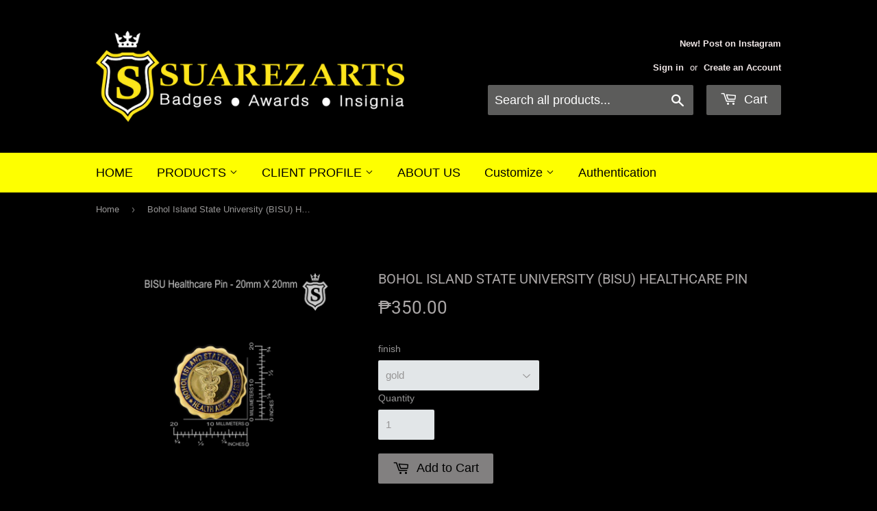

--- FILE ---
content_type: text/html; charset=utf-8
request_url: https://www.suarezarts.com/products/bisu-healthcare-pin
body_size: 22291
content:
<!doctype html>
<html class="no-touch no-js">
<head>
  <script>(function(H){H.className=H.className.replace(/\bno-js\b/,'js')})(document.documentElement)</script>
  <!-- Basic page needs ================================================== -->
  <meta charset="utf-8">
  <meta http-equiv="X-UA-Compatible" content="IE=edge,chrome=1">

  
  <link rel="shortcut icon" href="//www.suarezarts.com/cdn/shop/files/SUAREZ_FAVICON_7fe7578c-429f-4e53-ac3e-e52f701b96ba_32x32.png?v=1613743694" type="image/png" />
  

  <!-- Title and description ================================================== -->
  <title>
  Bohol Island State University (BISU) Healthcare Pin &ndash; Suarez Arts
  </title>

  
    <meta name="description" content="SPECIFICATIONS Material/Finish: Brass Material, Gold Finish, Emboss Design Overall Size: 20mm Diameter  Personalization Area: Center Seal, Custom Logo, (CHECK MOLD CHARGES) Thickness: 1.5 mm (1/16 inch) Shape: Round Mounting: Safety pin back attachment Production Style: Metal Embossing Machines Apply tons of pressure t">
  

  <!-- Product meta ================================================== -->
  <!-- /snippets/social-meta-tags.liquid -->




<meta property="og:site_name" content="Suarez Arts">
<meta property="og:url" content="https://www.suarezarts.com/products/bisu-healthcare-pin">
<meta property="og:title" content="Bohol Island State University (BISU) Healthcare Pin">
<meta property="og:type" content="product">
<meta property="og:description" content="SPECIFICATIONS Material/Finish: Brass Material, Gold Finish, Emboss Design Overall Size: 20mm Diameter  Personalization Area: Center Seal, Custom Logo, (CHECK MOLD CHARGES) Thickness: 1.5 mm (1/16 inch) Shape: Round Mounting: Safety pin back attachment Production Style: Metal Embossing Machines Apply tons of pressure t">

  <meta property="og:price:amount" content="350.00">
  <meta property="og:price:currency" content="PHP">

<meta property="og:image" content="http://www.suarezarts.com/cdn/shop/products/BSIU_Healthcare_Pin_Framed_1200x1200.png?v=1448264015"><meta property="og:image" content="http://www.suarezarts.com/cdn/shop/products/BSIU_Healthcare_Pin_Front_Back_1200x1200.png?v=1448264017"><meta property="og:image" content="http://www.suarezarts.com/cdn/shop/products/BSIU_Healthcare_Pin_Iso_1_1200x1200.png?v=1448264018">
<meta property="og:image:secure_url" content="https://www.suarezarts.com/cdn/shop/products/BSIU_Healthcare_Pin_Framed_1200x1200.png?v=1448264015"><meta property="og:image:secure_url" content="https://www.suarezarts.com/cdn/shop/products/BSIU_Healthcare_Pin_Front_Back_1200x1200.png?v=1448264017"><meta property="og:image:secure_url" content="https://www.suarezarts.com/cdn/shop/products/BSIU_Healthcare_Pin_Iso_1_1200x1200.png?v=1448264018">


<meta name="twitter:card" content="summary_large_image">
<meta name="twitter:title" content="Bohol Island State University (BISU) Healthcare Pin">
<meta name="twitter:description" content="SPECIFICATIONS Material/Finish: Brass Material, Gold Finish, Emboss Design Overall Size: 20mm Diameter  Personalization Area: Center Seal, Custom Logo, (CHECK MOLD CHARGES) Thickness: 1.5 mm (1/16 inch) Shape: Round Mounting: Safety pin back attachment Production Style: Metal Embossing Machines Apply tons of pressure t">


  <!-- Helpers ================================================== -->
  <link rel="canonical" href="https://www.suarezarts.com/products/bisu-healthcare-pin">
  <meta name="viewport" content="width=device-width,initial-scale=1">

  <!-- CSS ================================================== -->
  <link href="//www.suarezarts.com/cdn/shop/t/16/assets/theme.scss.css?v=95821716268875955251766187397" rel="stylesheet" type="text/css" media="all" />

  <!-- Header hook for plugins ================================================== -->
  <script>window.performance && window.performance.mark && window.performance.mark('shopify.content_for_header.start');</script><meta id="shopify-digital-wallet" name="shopify-digital-wallet" content="/10501314/digital_wallets/dialog">
<meta name="shopify-checkout-api-token" content="0ba4627409fe0588f68a6143a1769cf1">
<meta id="in-context-paypal-metadata" data-shop-id="10501314" data-venmo-supported="false" data-environment="production" data-locale="en_US" data-paypal-v4="true" data-currency="PHP">
<link rel="alternate" type="application/json+oembed" href="https://www.suarezarts.com/products/bisu-healthcare-pin.oembed">
<script async="async" src="/checkouts/internal/preloads.js?locale=en-PH"></script>
<script id="shopify-features" type="application/json">{"accessToken":"0ba4627409fe0588f68a6143a1769cf1","betas":["rich-media-storefront-analytics"],"domain":"www.suarezarts.com","predictiveSearch":true,"shopId":10501314,"locale":"en"}</script>
<script>var Shopify = Shopify || {};
Shopify.shop = "suarez-arts-badges-awards-insignia.myshopify.com";
Shopify.locale = "en";
Shopify.currency = {"active":"PHP","rate":"1.0"};
Shopify.country = "PH";
Shopify.theme = {"name":"Suarez Arts May 2020","id":75079352406,"schema_name":"Supply","schema_version":"8.2.3","theme_store_id":679,"role":"main"};
Shopify.theme.handle = "null";
Shopify.theme.style = {"id":null,"handle":null};
Shopify.cdnHost = "www.suarezarts.com/cdn";
Shopify.routes = Shopify.routes || {};
Shopify.routes.root = "/";</script>
<script type="module">!function(o){(o.Shopify=o.Shopify||{}).modules=!0}(window);</script>
<script>!function(o){function n(){var o=[];function n(){o.push(Array.prototype.slice.apply(arguments))}return n.q=o,n}var t=o.Shopify=o.Shopify||{};t.loadFeatures=n(),t.autoloadFeatures=n()}(window);</script>
<script id="shop-js-analytics" type="application/json">{"pageType":"product"}</script>
<script defer="defer" async type="module" src="//www.suarezarts.com/cdn/shopifycloud/shop-js/modules/v2/client.init-shop-cart-sync_C5BV16lS.en.esm.js"></script>
<script defer="defer" async type="module" src="//www.suarezarts.com/cdn/shopifycloud/shop-js/modules/v2/chunk.common_CygWptCX.esm.js"></script>
<script type="module">
  await import("//www.suarezarts.com/cdn/shopifycloud/shop-js/modules/v2/client.init-shop-cart-sync_C5BV16lS.en.esm.js");
await import("//www.suarezarts.com/cdn/shopifycloud/shop-js/modules/v2/chunk.common_CygWptCX.esm.js");

  window.Shopify.SignInWithShop?.initShopCartSync?.({"fedCMEnabled":true,"windoidEnabled":true});

</script>
<script>(function() {
  var isLoaded = false;
  function asyncLoad() {
    if (isLoaded) return;
    isLoaded = true;
    var urls = ["\/\/d1liekpayvooaz.cloudfront.net\/apps\/customizery\/customizery.js?shop=suarez-arts-badges-awards-insignia.myshopify.com"];
    for (var i = 0; i < urls.length; i++) {
      var s = document.createElement('script');
      s.type = 'text/javascript';
      s.async = true;
      s.src = urls[i];
      var x = document.getElementsByTagName('script')[0];
      x.parentNode.insertBefore(s, x);
    }
  };
  if(window.attachEvent) {
    window.attachEvent('onload', asyncLoad);
  } else {
    window.addEventListener('load', asyncLoad, false);
  }
})();</script>
<script id="__st">var __st={"a":10501314,"offset":28800,"reqid":"1c37df9f-68dc-4996-b119-481211f3e745-1768740804","pageurl":"www.suarezarts.com\/products\/bisu-healthcare-pin","u":"3d40c9474b81","p":"product","rtyp":"product","rid":3037990981};</script>
<script>window.ShopifyPaypalV4VisibilityTracking = true;</script>
<script id="captcha-bootstrap">!function(){'use strict';const t='contact',e='account',n='new_comment',o=[[t,t],['blogs',n],['comments',n],[t,'customer']],c=[[e,'customer_login'],[e,'guest_login'],[e,'recover_customer_password'],[e,'create_customer']],r=t=>t.map((([t,e])=>`form[action*='/${t}']:not([data-nocaptcha='true']) input[name='form_type'][value='${e}']`)).join(','),a=t=>()=>t?[...document.querySelectorAll(t)].map((t=>t.form)):[];function s(){const t=[...o],e=r(t);return a(e)}const i='password',u='form_key',d=['recaptcha-v3-token','g-recaptcha-response','h-captcha-response',i],f=()=>{try{return window.sessionStorage}catch{return}},m='__shopify_v',_=t=>t.elements[u];function p(t,e,n=!1){try{const o=window.sessionStorage,c=JSON.parse(o.getItem(e)),{data:r}=function(t){const{data:e,action:n}=t;return t[m]||n?{data:e,action:n}:{data:t,action:n}}(c);for(const[e,n]of Object.entries(r))t.elements[e]&&(t.elements[e].value=n);n&&o.removeItem(e)}catch(o){console.error('form repopulation failed',{error:o})}}const l='form_type',E='cptcha';function T(t){t.dataset[E]=!0}const w=window,h=w.document,L='Shopify',v='ce_forms',y='captcha';let A=!1;((t,e)=>{const n=(g='f06e6c50-85a8-45c8-87d0-21a2b65856fe',I='https://cdn.shopify.com/shopifycloud/storefront-forms-hcaptcha/ce_storefront_forms_captcha_hcaptcha.v1.5.2.iife.js',D={infoText:'Protected by hCaptcha',privacyText:'Privacy',termsText:'Terms'},(t,e,n)=>{const o=w[L][v],c=o.bindForm;if(c)return c(t,g,e,D).then(n);var r;o.q.push([[t,g,e,D],n]),r=I,A||(h.body.append(Object.assign(h.createElement('script'),{id:'captcha-provider',async:!0,src:r})),A=!0)});var g,I,D;w[L]=w[L]||{},w[L][v]=w[L][v]||{},w[L][v].q=[],w[L][y]=w[L][y]||{},w[L][y].protect=function(t,e){n(t,void 0,e),T(t)},Object.freeze(w[L][y]),function(t,e,n,w,h,L){const[v,y,A,g]=function(t,e,n){const i=e?o:[],u=t?c:[],d=[...i,...u],f=r(d),m=r(i),_=r(d.filter((([t,e])=>n.includes(e))));return[a(f),a(m),a(_),s()]}(w,h,L),I=t=>{const e=t.target;return e instanceof HTMLFormElement?e:e&&e.form},D=t=>v().includes(t);t.addEventListener('submit',(t=>{const e=I(t);if(!e)return;const n=D(e)&&!e.dataset.hcaptchaBound&&!e.dataset.recaptchaBound,o=_(e),c=g().includes(e)&&(!o||!o.value);(n||c)&&t.preventDefault(),c&&!n&&(function(t){try{if(!f())return;!function(t){const e=f();if(!e)return;const n=_(t);if(!n)return;const o=n.value;o&&e.removeItem(o)}(t);const e=Array.from(Array(32),(()=>Math.random().toString(36)[2])).join('');!function(t,e){_(t)||t.append(Object.assign(document.createElement('input'),{type:'hidden',name:u})),t.elements[u].value=e}(t,e),function(t,e){const n=f();if(!n)return;const o=[...t.querySelectorAll(`input[type='${i}']`)].map((({name:t})=>t)),c=[...d,...o],r={};for(const[a,s]of new FormData(t).entries())c.includes(a)||(r[a]=s);n.setItem(e,JSON.stringify({[m]:1,action:t.action,data:r}))}(t,e)}catch(e){console.error('failed to persist form',e)}}(e),e.submit())}));const S=(t,e)=>{t&&!t.dataset[E]&&(n(t,e.some((e=>e===t))),T(t))};for(const o of['focusin','change'])t.addEventListener(o,(t=>{const e=I(t);D(e)&&S(e,y())}));const B=e.get('form_key'),M=e.get(l),P=B&&M;t.addEventListener('DOMContentLoaded',(()=>{const t=y();if(P)for(const e of t)e.elements[l].value===M&&p(e,B);[...new Set([...A(),...v().filter((t=>'true'===t.dataset.shopifyCaptcha))])].forEach((e=>S(e,t)))}))}(h,new URLSearchParams(w.location.search),n,t,e,['guest_login'])})(!0,!0)}();</script>
<script integrity="sha256-4kQ18oKyAcykRKYeNunJcIwy7WH5gtpwJnB7kiuLZ1E=" data-source-attribution="shopify.loadfeatures" defer="defer" src="//www.suarezarts.com/cdn/shopifycloud/storefront/assets/storefront/load_feature-a0a9edcb.js" crossorigin="anonymous"></script>
<script data-source-attribution="shopify.dynamic_checkout.dynamic.init">var Shopify=Shopify||{};Shopify.PaymentButton=Shopify.PaymentButton||{isStorefrontPortableWallets:!0,init:function(){window.Shopify.PaymentButton.init=function(){};var t=document.createElement("script");t.src="https://www.suarezarts.com/cdn/shopifycloud/portable-wallets/latest/portable-wallets.en.js",t.type="module",document.head.appendChild(t)}};
</script>
<script data-source-attribution="shopify.dynamic_checkout.buyer_consent">
  function portableWalletsHideBuyerConsent(e){var t=document.getElementById("shopify-buyer-consent"),n=document.getElementById("shopify-subscription-policy-button");t&&n&&(t.classList.add("hidden"),t.setAttribute("aria-hidden","true"),n.removeEventListener("click",e))}function portableWalletsShowBuyerConsent(e){var t=document.getElementById("shopify-buyer-consent"),n=document.getElementById("shopify-subscription-policy-button");t&&n&&(t.classList.remove("hidden"),t.removeAttribute("aria-hidden"),n.addEventListener("click",e))}window.Shopify?.PaymentButton&&(window.Shopify.PaymentButton.hideBuyerConsent=portableWalletsHideBuyerConsent,window.Shopify.PaymentButton.showBuyerConsent=portableWalletsShowBuyerConsent);
</script>
<script data-source-attribution="shopify.dynamic_checkout.cart.bootstrap">document.addEventListener("DOMContentLoaded",(function(){function t(){return document.querySelector("shopify-accelerated-checkout-cart, shopify-accelerated-checkout")}if(t())Shopify.PaymentButton.init();else{new MutationObserver((function(e,n){t()&&(Shopify.PaymentButton.init(),n.disconnect())})).observe(document.body,{childList:!0,subtree:!0})}}));
</script>
<link id="shopify-accelerated-checkout-styles" rel="stylesheet" media="screen" href="https://www.suarezarts.com/cdn/shopifycloud/portable-wallets/latest/accelerated-checkout-backwards-compat.css" crossorigin="anonymous">
<style id="shopify-accelerated-checkout-cart">
        #shopify-buyer-consent {
  margin-top: 1em;
  display: inline-block;
  width: 100%;
}

#shopify-buyer-consent.hidden {
  display: none;
}

#shopify-subscription-policy-button {
  background: none;
  border: none;
  padding: 0;
  text-decoration: underline;
  font-size: inherit;
  cursor: pointer;
}

#shopify-subscription-policy-button::before {
  box-shadow: none;
}

      </style>

<script>window.performance && window.performance.mark && window.performance.mark('shopify.content_for_header.end');</script>

<script>
    window.BOLD = window.BOLD || {};
    window.BOLD.options = {settings: {v1_variant_mode : true, hybrid_fix_auto_insert_inputs: true}};
</script><script>window.BOLD = window.BOLD || {};
    window.BOLD.common = window.BOLD.common || {};
    window.BOLD.common.Shopify = window.BOLD.common.Shopify || {};
    window.BOLD.common.Shopify.shop = {
      domain: 'www.suarezarts.com',
      permanent_domain: 'suarez-arts-badges-awards-insignia.myshopify.com',
      url: 'https://www.suarezarts.com',
      secure_url: 'https://www.suarezarts.com',
      money_format: "\u003cspan class=money\u003e₱{{amount}}\u003c\/span\u003e",
      currency: "PHP"
    };
    window.BOLD.common.Shopify.customer = {
      id: null,
      tags: null,
    };
    window.BOLD.common.Shopify.cart = {"note":null,"attributes":{},"original_total_price":0,"total_price":0,"total_discount":0,"total_weight":0.0,"item_count":0,"items":[],"requires_shipping":false,"currency":"PHP","items_subtotal_price":0,"cart_level_discount_applications":[],"checkout_charge_amount":0};
    window.BOLD.common.template = 'product';window.BOLD.common.Shopify.formatMoney = function(money, format) {
        function n(t, e) {
            return "undefined" == typeof t ? e : t
        }
        function r(t, e, r, i) {
            if (e = n(e, 2),
                r = n(r, ","),
                i = n(i, "."),
            isNaN(t) || null == t)
                return 0;
            t = (t / 100).toFixed(e);
            var o = t.split(".")
                , a = o[0].replace(/(\d)(?=(\d\d\d)+(?!\d))/g, "$1" + r)
                , s = o[1] ? i + o[1] : "";
            return a + s
        }
        "string" == typeof money && (money = money.replace(".", ""));
        var i = ""
            , o = /\{\{\s*(\w+)\s*\}\}/
            , a = format || window.BOLD.common.Shopify.shop.money_format || window.Shopify.money_format || "$ {{ amount }}";
        switch (a.match(o)[1]) {
            case "amount":
                i = r(money, 2, ",", ".");
                break;
            case "amount_no_decimals":
                i = r(money, 0, ",", ".");
                break;
            case "amount_with_comma_separator":
                i = r(money, 2, ".", ",");
                break;
            case "amount_no_decimals_with_comma_separator":
                i = r(money, 0, ".", ",");
                break;
            case "amount_with_space_separator":
                i = r(money, 2, " ", ",");
                break;
            case "amount_no_decimals_with_space_separator":
                i = r(money, 0, " ", ",");
                break;
            case "amount_with_apostrophe_separator":
                i = r(money, 2, "'", ".");
                break;
        }
        return a.replace(o, i);
    };
    window.BOLD.common.Shopify.saveProduct = function (handle, product, productData) {
      if (typeof handle === 'string' && typeof window.BOLD.common.Shopify.products[handle] === 'undefined') {
        if (typeof product === 'number') {
          window.BOLD.common.Shopify.handles[product] = handle;
          product = { id: product, product: productData };
        }
        window.BOLD.common.Shopify.products[handle] = product;
      }
    };
    window.BOLD.common.Shopify.saveVariant = function (variant_id, variant) {
      if (typeof variant_id === 'number' && typeof window.BOLD.common.Shopify.variants[variant_id] === 'undefined') {
        window.BOLD.common.Shopify.variants[variant_id] = variant;
      }
    };window.BOLD.common.Shopify.products = window.BOLD.common.Shopify.products || {};
    window.BOLD.common.Shopify.variants = window.BOLD.common.Shopify.variants || {};
    window.BOLD.common.Shopify.handles = window.BOLD.common.Shopify.handles || {};window.BOLD.common.Shopify.handle = "bisu-healthcare-pin"
window.BOLD.common.Shopify.saveProduct("bisu-healthcare-pin", 3037990981, {"id":3037990981,"title":"Bohol Island State University (BISU) Healthcare Pin","handle":"bisu-healthcare-pin","description":"\u003ch2 class=\"oaimY _1ntuX\"\u003e\u003cstrong\u003eSPECIFICATIONS\u003c\/strong\u003e\u003c\/h2\u003e\n\u003cdiv class=\"gmail_default\"\u003e\n\u003cdiv class=\"gmail_default\"\u003e\n\u003cdiv data-view=\"Rtd.Specs\"\u003e\n\u003cdiv class=\"rtd-specs\"\u003e\n\u003ctable class=\"rtd-specs-table-left\" style=\"width: 99.9792%; height: 215.625px;\"\u003e\n\u003ctbody\u003e\n\u003ctr style=\"height: 19.6023px;\"\u003e\n\u003ctd style=\"width: 18.9532%; height: 19.6023px;\"\u003eMaterial\/Finish:\u003c\/td\u003e\n\u003ctd style=\"width: 78.3361%; height: 19.6023px;\" itemprop=\"material\"\u003eBrass Material, Gold Finish, Emboss Design\u003c\/td\u003e\n\u003c\/tr\u003e\n\u003ctr style=\"height: 19.6023px;\"\u003e\n\u003ctd style=\"width: 18.9532%; height: 19.6023px;\"\u003eOverall Size:\u003c\/td\u003e\n\u003ctd style=\"width: 78.3361%; height: 19.6023px;\"\u003e20mm Diameter \u003cbr\u003e\n\u003c\/td\u003e\n\u003c\/tr\u003e\n\u003ctr style=\"height: 39.2045px;\"\u003e\n\u003ctd style=\"width: 18.9532%; height: 39.2045px;\"\u003ePersonalization Area:\u003c\/td\u003e\n\u003ctd style=\"width: 78.3361%; height: 39.2045px;\"\u003eCenter Seal, Custom Logo, (CHECK MOLD CHARGES)\u003c\/td\u003e\n\u003c\/tr\u003e\n\u003ctr style=\"height: 19.6023px;\"\u003e\n\u003ctd style=\"width: 18.9532%; height: 19.6023px;\"\u003eThickness:\u003c\/td\u003e\n\u003ctd style=\"width: 78.3361%; height: 19.6023px;\"\u003e1.5 mm (1\/16 inch)\u003c\/td\u003e\n\u003c\/tr\u003e\n\u003ctr style=\"height: 19.6023px;\"\u003e\n\u003ctd style=\"width: 18.9532%; height: 19.6023px;\"\u003eShape:\u003cbr\u003e\n\u003c\/td\u003e\n\u003ctd style=\"width: 78.3361%; height: 19.6023px;\"\u003eRound\u003c\/td\u003e\n\u003c\/tr\u003e\n\u003ctr style=\"height: 19.6023px;\"\u003e\n\u003ctd style=\"width: 18.9532%; height: 19.6023px;\"\u003eMounting:\u003c\/td\u003e\n\u003ctd style=\"width: 78.3361%; height: 19.6023px;\"\u003eSafety pin back attachment\u003c\/td\u003e\n\u003c\/tr\u003e\n\u003ctr style=\"height: 78.4091px;\"\u003e\n\u003ctd style=\"width: 18.9532%; height: 78.4091px;\"\u003eProduction Style:\u003c\/td\u003e\n\u003ctd style=\"width: 78.3361%; height: 78.4091px;\"\u003e\u003cspan\u003eMetal Embossing Machines Apply tons of pressure to the either molten-hot, or room temp material, to previously designed and prepared Metal Molds to mark the designs to the material. These pieces are Embossed Design with Paint.\u003c\/span\u003e\u003c\/td\u003e\n\u003c\/tr\u003e\n\u003c\/tbody\u003e\n\u003c\/table\u003e\n\u003ctable class=\"rtd-specs-table-right\"\u003e\n\u003ctbody\u003e\n\u003ctr\u003e\n\u003ctd\u003eArtwork:\u003c\/td\u003e\n\u003ctd\u003ePicture, Seal\u003c\/td\u003e\n\u003c\/tr\u003e\n\u003ctr\u003e\n\u003ctd\u003eArtwork File Types:\u003c\/td\u003e\n\u003ctd\u003eAll types of files\u003c\/td\u003e\n\u003c\/tr\u003e\n\u003ctr\u003e\n\u003ctd\u003eUsage:\u003c\/td\u003e\n\u003ctd\u003eCorporate Awards, Academic Achievements, Employment and Personal Milestones, C\u003cspan\u003eorporate Milestones and anniversaries, Uniforms, Company branding.  \u003c\/span\u003e\n\u003c\/td\u003e\n\u003c\/tr\u003e\n\u003ctr\u003e\n\u003ctd\u003eClients:\u003c\/td\u003e\n\u003ctd\u003eBohol Island State University \u003c\/td\u003e\n\u003c\/tr\u003e\n\u003ctr\u003e\n\u003ctd\u003e\n\u003cp\u003eProduction Time:\u003c\/p\u003e\n\u003cp\u003eShipment:\u003c\/p\u003e\n\u003c\/td\u003e\n\u003ctd\u003e\n\u003cp\u003eAbout 30 days (depend on design and quantity)\u003c\/p\u003e\n\u003cp\u003e\u003cspan\u003eExpedited delivery within 3 to 5 days via trusted carriers such as JRS and J\u0026amp;T.\u003c\/span\u003e\u003c\/p\u003e\n\u003c\/td\u003e\n\u003c\/tr\u003e\n\u003ctr\u003e\n\u003ctd\u003ePackaging:\u003c\/td\u003e\n\u003ctd\u003eCarton Box and Shipping box\u003c\/td\u003e\n\u003c\/tr\u003e\n\u003ctr\u003e\n\u003ctd\u003eAKA\u003c\/td\u003e\n\u003ctd itemprop=\"gtin12\"\u003eCollar Pin, Pin\u003c\/td\u003e\n\u003c\/tr\u003e\n\u003c\/tbody\u003e\n\u003c\/table\u003e\n\u003c\/div\u003e\n\u003c\/div\u003e\n\u003cp\u003e\u003cspan\u003eEmail us for additional information on products found in this catalog,  for quantity price quotations or for special request items. \u003c\/span\u003e\u003c\/p\u003e\n\u003c\/div\u003e\n\u003c\/div\u003e","published_at":"2015-11-23T15:32:00+08:00","created_at":"2015-11-23T15:33:32+08:00","vendor":"Suarez Arts","type":"Pin","tags":[],"price":35000,"price_min":35000,"price_max":35000,"available":true,"price_varies":false,"compare_at_price":null,"compare_at_price_min":0,"compare_at_price_max":0,"compare_at_price_varies":false,"variants":[{"id":28238594900054,"title":"gold","option1":"gold","option2":null,"option3":null,"sku":"","requires_shipping":true,"taxable":true,"featured_image":null,"available":true,"name":"Bohol Island State University (BISU) Healthcare Pin - gold","public_title":"gold","options":["gold"],"price":35000,"weight":30,"compare_at_price":null,"inventory_quantity":0,"inventory_management":"shopify","inventory_policy":"continue","barcode":"89198997","requires_selling_plan":false,"selling_plan_allocations":[]},{"id":28277456011350,"title":"nickle","option1":"nickle","option2":null,"option3":null,"sku":"","requires_shipping":true,"taxable":true,"featured_image":null,"available":true,"name":"Bohol Island State University (BISU) Healthcare Pin - nickle","public_title":"nickle","options":["nickle"],"price":35000,"weight":30,"compare_at_price":null,"inventory_quantity":0,"inventory_management":"shopify","inventory_policy":"continue","barcode":"","requires_selling_plan":false,"selling_plan_allocations":[]},{"id":28277456044118,"title":"bronze","option1":"bronze","option2":null,"option3":null,"sku":"","requires_shipping":true,"taxable":true,"featured_image":null,"available":true,"name":"Bohol Island State University (BISU) Healthcare Pin - bronze","public_title":"bronze","options":["bronze"],"price":35000,"weight":30,"compare_at_price":null,"inventory_quantity":0,"inventory_management":"shopify","inventory_policy":"continue","barcode":"","requires_selling_plan":false,"selling_plan_allocations":[]}],"images":["\/\/www.suarezarts.com\/cdn\/shop\/products\/BSIU_Healthcare_Pin_Framed.png?v=1448264015","\/\/www.suarezarts.com\/cdn\/shop\/products\/BSIU_Healthcare_Pin_Front_Back.png?v=1448264017","\/\/www.suarezarts.com\/cdn\/shop\/products\/BSIU_Healthcare_Pin_Iso_1.png?v=1448264018","\/\/www.suarezarts.com\/cdn\/shop\/products\/BSIU_Healthcare_Pin_Iso_2.png?v=1448264019"],"featured_image":"\/\/www.suarezarts.com\/cdn\/shop\/products\/BSIU_Healthcare_Pin_Framed.png?v=1448264015","options":["finish"],"media":[{"alt":null,"id":55317135446,"position":1,"preview_image":{"aspect_ratio":1.0,"height":501,"width":501,"src":"\/\/www.suarezarts.com\/cdn\/shop\/products\/BSIU_Healthcare_Pin_Framed.png?v=1448264015"},"aspect_ratio":1.0,"height":501,"media_type":"image","src":"\/\/www.suarezarts.com\/cdn\/shop\/products\/BSIU_Healthcare_Pin_Framed.png?v=1448264015","width":501},{"alt":null,"id":55317168214,"position":2,"preview_image":{"aspect_ratio":1.461,"height":343,"width":501,"src":"\/\/www.suarezarts.com\/cdn\/shop\/products\/BSIU_Healthcare_Pin_Front_Back.png?v=1448264017"},"aspect_ratio":1.461,"height":343,"media_type":"image","src":"\/\/www.suarezarts.com\/cdn\/shop\/products\/BSIU_Healthcare_Pin_Front_Back.png?v=1448264017","width":501},{"alt":null,"id":55317200982,"position":3,"preview_image":{"aspect_ratio":1.0,"height":501,"width":501,"src":"\/\/www.suarezarts.com\/cdn\/shop\/products\/BSIU_Healthcare_Pin_Iso_1.png?v=1448264018"},"aspect_ratio":1.0,"height":501,"media_type":"image","src":"\/\/www.suarezarts.com\/cdn\/shop\/products\/BSIU_Healthcare_Pin_Iso_1.png?v=1448264018","width":501},{"alt":null,"id":55317233750,"position":4,"preview_image":{"aspect_ratio":1.0,"height":501,"width":501,"src":"\/\/www.suarezarts.com\/cdn\/shop\/products\/BSIU_Healthcare_Pin_Iso_2.png?v=1448264019"},"aspect_ratio":1.0,"height":501,"media_type":"image","src":"\/\/www.suarezarts.com\/cdn\/shop\/products\/BSIU_Healthcare_Pin_Iso_2.png?v=1448264019","width":501}],"requires_selling_plan":false,"selling_plan_groups":[],"content":"\u003ch2 class=\"oaimY _1ntuX\"\u003e\u003cstrong\u003eSPECIFICATIONS\u003c\/strong\u003e\u003c\/h2\u003e\n\u003cdiv class=\"gmail_default\"\u003e\n\u003cdiv class=\"gmail_default\"\u003e\n\u003cdiv data-view=\"Rtd.Specs\"\u003e\n\u003cdiv class=\"rtd-specs\"\u003e\n\u003ctable class=\"rtd-specs-table-left\" style=\"width: 99.9792%; height: 215.625px;\"\u003e\n\u003ctbody\u003e\n\u003ctr style=\"height: 19.6023px;\"\u003e\n\u003ctd style=\"width: 18.9532%; height: 19.6023px;\"\u003eMaterial\/Finish:\u003c\/td\u003e\n\u003ctd style=\"width: 78.3361%; height: 19.6023px;\" itemprop=\"material\"\u003eBrass Material, Gold Finish, Emboss Design\u003c\/td\u003e\n\u003c\/tr\u003e\n\u003ctr style=\"height: 19.6023px;\"\u003e\n\u003ctd style=\"width: 18.9532%; height: 19.6023px;\"\u003eOverall Size:\u003c\/td\u003e\n\u003ctd style=\"width: 78.3361%; height: 19.6023px;\"\u003e20mm Diameter \u003cbr\u003e\n\u003c\/td\u003e\n\u003c\/tr\u003e\n\u003ctr style=\"height: 39.2045px;\"\u003e\n\u003ctd style=\"width: 18.9532%; height: 39.2045px;\"\u003ePersonalization Area:\u003c\/td\u003e\n\u003ctd style=\"width: 78.3361%; height: 39.2045px;\"\u003eCenter Seal, Custom Logo, (CHECK MOLD CHARGES)\u003c\/td\u003e\n\u003c\/tr\u003e\n\u003ctr style=\"height: 19.6023px;\"\u003e\n\u003ctd style=\"width: 18.9532%; height: 19.6023px;\"\u003eThickness:\u003c\/td\u003e\n\u003ctd style=\"width: 78.3361%; height: 19.6023px;\"\u003e1.5 mm (1\/16 inch)\u003c\/td\u003e\n\u003c\/tr\u003e\n\u003ctr style=\"height: 19.6023px;\"\u003e\n\u003ctd style=\"width: 18.9532%; height: 19.6023px;\"\u003eShape:\u003cbr\u003e\n\u003c\/td\u003e\n\u003ctd style=\"width: 78.3361%; height: 19.6023px;\"\u003eRound\u003c\/td\u003e\n\u003c\/tr\u003e\n\u003ctr style=\"height: 19.6023px;\"\u003e\n\u003ctd style=\"width: 18.9532%; height: 19.6023px;\"\u003eMounting:\u003c\/td\u003e\n\u003ctd style=\"width: 78.3361%; height: 19.6023px;\"\u003eSafety pin back attachment\u003c\/td\u003e\n\u003c\/tr\u003e\n\u003ctr style=\"height: 78.4091px;\"\u003e\n\u003ctd style=\"width: 18.9532%; height: 78.4091px;\"\u003eProduction Style:\u003c\/td\u003e\n\u003ctd style=\"width: 78.3361%; height: 78.4091px;\"\u003e\u003cspan\u003eMetal Embossing Machines Apply tons of pressure to the either molten-hot, or room temp material, to previously designed and prepared Metal Molds to mark the designs to the material. These pieces are Embossed Design with Paint.\u003c\/span\u003e\u003c\/td\u003e\n\u003c\/tr\u003e\n\u003c\/tbody\u003e\n\u003c\/table\u003e\n\u003ctable class=\"rtd-specs-table-right\"\u003e\n\u003ctbody\u003e\n\u003ctr\u003e\n\u003ctd\u003eArtwork:\u003c\/td\u003e\n\u003ctd\u003ePicture, Seal\u003c\/td\u003e\n\u003c\/tr\u003e\n\u003ctr\u003e\n\u003ctd\u003eArtwork File Types:\u003c\/td\u003e\n\u003ctd\u003eAll types of files\u003c\/td\u003e\n\u003c\/tr\u003e\n\u003ctr\u003e\n\u003ctd\u003eUsage:\u003c\/td\u003e\n\u003ctd\u003eCorporate Awards, Academic Achievements, Employment and Personal Milestones, C\u003cspan\u003eorporate Milestones and anniversaries, Uniforms, Company branding.  \u003c\/span\u003e\n\u003c\/td\u003e\n\u003c\/tr\u003e\n\u003ctr\u003e\n\u003ctd\u003eClients:\u003c\/td\u003e\n\u003ctd\u003eBohol Island State University \u003c\/td\u003e\n\u003c\/tr\u003e\n\u003ctr\u003e\n\u003ctd\u003e\n\u003cp\u003eProduction Time:\u003c\/p\u003e\n\u003cp\u003eShipment:\u003c\/p\u003e\n\u003c\/td\u003e\n\u003ctd\u003e\n\u003cp\u003eAbout 30 days (depend on design and quantity)\u003c\/p\u003e\n\u003cp\u003e\u003cspan\u003eExpedited delivery within 3 to 5 days via trusted carriers such as JRS and J\u0026amp;T.\u003c\/span\u003e\u003c\/p\u003e\n\u003c\/td\u003e\n\u003c\/tr\u003e\n\u003ctr\u003e\n\u003ctd\u003ePackaging:\u003c\/td\u003e\n\u003ctd\u003eCarton Box and Shipping box\u003c\/td\u003e\n\u003c\/tr\u003e\n\u003ctr\u003e\n\u003ctd\u003eAKA\u003c\/td\u003e\n\u003ctd itemprop=\"gtin12\"\u003eCollar Pin, Pin\u003c\/td\u003e\n\u003c\/tr\u003e\n\u003c\/tbody\u003e\n\u003c\/table\u003e\n\u003c\/div\u003e\n\u003c\/div\u003e\n\u003cp\u003e\u003cspan\u003eEmail us for additional information on products found in this catalog,  for quantity price quotations or for special request items. \u003c\/span\u003e\u003c\/p\u003e\n\u003c\/div\u003e\n\u003c\/div\u003e"});window.BOLD.common.Shopify.saveVariant(28238594900054, { variant: {"id":28238594900054,"title":"gold","option1":"gold","option2":null,"option3":null,"sku":"","requires_shipping":true,"taxable":true,"featured_image":null,"available":true,"name":"Bohol Island State University (BISU) Healthcare Pin - gold","public_title":"gold","options":["gold"],"price":35000,"weight":30,"compare_at_price":null,"inventory_quantity":0,"inventory_management":"shopify","inventory_policy":"continue","barcode":"89198997","requires_selling_plan":false,"selling_plan_allocations":[]}, inventory_quantity: 0, product_id: 3037990981, product_handle: "bisu-healthcare-pin", price: 35000, variant_title: "gold", group_id: '', csp_metafield: {}});window.BOLD.common.Shopify.saveVariant(28277456011350, { variant: {"id":28277456011350,"title":"nickle","option1":"nickle","option2":null,"option3":null,"sku":"","requires_shipping":true,"taxable":true,"featured_image":null,"available":true,"name":"Bohol Island State University (BISU) Healthcare Pin - nickle","public_title":"nickle","options":["nickle"],"price":35000,"weight":30,"compare_at_price":null,"inventory_quantity":0,"inventory_management":"shopify","inventory_policy":"continue","barcode":"","requires_selling_plan":false,"selling_plan_allocations":[]}, inventory_quantity: 0, product_id: 3037990981, product_handle: "bisu-healthcare-pin", price: 35000, variant_title: "nickle", group_id: '', csp_metafield: {}});window.BOLD.common.Shopify.saveVariant(28277456044118, { variant: {"id":28277456044118,"title":"bronze","option1":"bronze","option2":null,"option3":null,"sku":"","requires_shipping":true,"taxable":true,"featured_image":null,"available":true,"name":"Bohol Island State University (BISU) Healthcare Pin - bronze","public_title":"bronze","options":["bronze"],"price":35000,"weight":30,"compare_at_price":null,"inventory_quantity":0,"inventory_management":"shopify","inventory_policy":"continue","barcode":"","requires_selling_plan":false,"selling_plan_allocations":[]}, inventory_quantity: 0, product_id: 3037990981, product_handle: "bisu-healthcare-pin", price: 35000, variant_title: "bronze", group_id: '', csp_metafield: {}});window.BOLD.apps_installed = {"Product Options":2,"Quickbooks":1} || {};window.BOLD.common.Shopify.metafields = window.BOLD.common.Shopify.metafields || {};window.BOLD.common.Shopify.metafields["bold_rp"] = {};window.BOLD.common.Shopify.metafields["bold_csp_defaults"] = {};window.BOLD.common.cacheParams = window.BOLD.common.cacheParams || {};
    window.BOLD.common.cacheParams.options = 1658195671;
</script><link href="//www.suarezarts.com/cdn/shop/t/16/assets/bold-options.css?v=123160307633435409531564458577" rel="stylesheet" type="text/css" media="all" />
<script src="https://option.boldapps.net/js/options.js" type="text/javascript"></script><script>
          var currentScript = document.currentScript || document.scripts[document.scripts.length - 1];
          var boldVariantIds =[28238594900054,28277456011350,28277456044118];
          var boldProductHandle ="bisu-healthcare-pin";
          var BOLD = BOLD || {};
          BOLD.products = BOLD.products || {};
          BOLD.variant_lookup = BOLD.variant_lookup || {};
          if (window.BOLD && !BOLD.common) {
              BOLD.common = BOLD.common || {};
              BOLD.common.Shopify = BOLD.common.Shopify || {};
              window.BOLD.common.Shopify.products = window.BOLD.common.Shopify.products || {};
              window.BOLD.common.Shopify.variants = window.BOLD.common.Shopify.variants || {};
              window.BOLD.common.Shopify.handles = window.BOLD.common.Shopify.handles || {};
              window.BOLD.common.Shopify.saveProduct = function (handle, product) {
                  if (typeof handle === 'string' && typeof window.BOLD.common.Shopify.products[handle] === 'undefined') {
                      if (typeof product === 'number') {
                          window.BOLD.common.Shopify.handles[product] = handle;
                          product = { id: product };
                      }
                      window.BOLD.common.Shopify.products[handle] = product;
                  }
              };
              window.BOLD.common.Shopify.saveVariant = function (variant_id, variant) {
                  if (typeof variant_id === 'number' && typeof window.BOLD.common.Shopify.variants[variant_id] === 'undefined') {
                      window.BOLD.common.Shopify.variants[variant_id] = variant;
                  }
              };
          }

          for (var boldIndex = 0; boldIndex < boldVariantIds.length; boldIndex = boldIndex + 1) {
            BOLD.variant_lookup[boldVariantIds[boldIndex]] = boldProductHandle;
          }

          BOLD.products[boldProductHandle] ={
    "id":3037990981,
    "title":"Bohol Island State University (BISU) Healthcare Pin","handle":"bisu-healthcare-pin",
    "description":"\u003ch2 class=\"oaimY _1ntuX\"\u003e\u003cstrong\u003eSPECIFICATIONS\u003c\/strong\u003e\u003c\/h2\u003e\n\u003cdiv class=\"gmail_default\"\u003e\n\u003cdiv class=\"gmail_default\"\u003e\n\u003cdiv data-view=\"Rtd.Specs\"\u003e\n\u003cdiv class=\"rtd-specs\"\u003e\n\u003ctable class=\"rtd-specs-table-left\" style=\"width: 99.9792%; height: 215.625px;\"\u003e\n\u003ctbody\u003e\n\u003ctr style=\"height: 19.6023px;\"\u003e\n\u003ctd style=\"width: 18.9532%; height: 19.6023px;\"\u003eMaterial\/Finish:\u003c\/td\u003e\n\u003ctd style=\"width: 78.3361%; height: 19.6023px;\" itemprop=\"material\"\u003eBrass Material, Gold Finish, Emboss Design\u003c\/td\u003e\n\u003c\/tr\u003e\n\u003ctr style=\"height: 19.6023px;\"\u003e\n\u003ctd style=\"width: 18.9532%; height: 19.6023px;\"\u003eOverall Size:\u003c\/td\u003e\n\u003ctd style=\"width: 78.3361%; height: 19.6023px;\"\u003e20mm Diameter \u003cbr\u003e\n\u003c\/td\u003e\n\u003c\/tr\u003e\n\u003ctr style=\"height: 39.2045px;\"\u003e\n\u003ctd style=\"width: 18.9532%; height: 39.2045px;\"\u003ePersonalization Area:\u003c\/td\u003e\n\u003ctd style=\"width: 78.3361%; height: 39.2045px;\"\u003eCenter Seal, Custom Logo, (CHECK MOLD CHARGES)\u003c\/td\u003e\n\u003c\/tr\u003e\n\u003ctr style=\"height: 19.6023px;\"\u003e\n\u003ctd style=\"width: 18.9532%; height: 19.6023px;\"\u003eThickness:\u003c\/td\u003e\n\u003ctd style=\"width: 78.3361%; height: 19.6023px;\"\u003e1.5 mm (1\/16 inch)\u003c\/td\u003e\n\u003c\/tr\u003e\n\u003ctr style=\"height: 19.6023px;\"\u003e\n\u003ctd style=\"width: 18.9532%; height: 19.6023px;\"\u003eShape:\u003cbr\u003e\n\u003c\/td\u003e\n\u003ctd style=\"width: 78.3361%; height: 19.6023px;\"\u003eRound\u003c\/td\u003e\n\u003c\/tr\u003e\n\u003ctr style=\"height: 19.6023px;\"\u003e\n\u003ctd style=\"width: 18.9532%; height: 19.6023px;\"\u003eMounting:\u003c\/td\u003e\n\u003ctd style=\"width: 78.3361%; height: 19.6023px;\"\u003eSafety pin back attachment\u003c\/td\u003e\n\u003c\/tr\u003e\n\u003ctr style=\"height: 78.4091px;\"\u003e\n\u003ctd style=\"width: 18.9532%; height: 78.4091px;\"\u003eProduction Style:\u003c\/td\u003e\n\u003ctd style=\"width: 78.3361%; height: 78.4091px;\"\u003e\u003cspan\u003eMetal Embossing Machines Apply tons of pressure to the either molten-hot, or room temp material, to previously designed and prepared Metal Molds to mark the designs to the material. These pieces are Embossed Design with Paint.\u003c\/span\u003e\u003c\/td\u003e\n\u003c\/tr\u003e\n\u003c\/tbody\u003e\n\u003c\/table\u003e\n\u003ctable class=\"rtd-specs-table-right\"\u003e\n\u003ctbody\u003e\n\u003ctr\u003e\n\u003ctd\u003eArtwork:\u003c\/td\u003e\n\u003ctd\u003ePicture, Seal\u003c\/td\u003e\n\u003c\/tr\u003e\n\u003ctr\u003e\n\u003ctd\u003eArtwork File Types:\u003c\/td\u003e\n\u003ctd\u003eAll types of files\u003c\/td\u003e\n\u003c\/tr\u003e\n\u003ctr\u003e\n\u003ctd\u003eUsage:\u003c\/td\u003e\n\u003ctd\u003eCorporate Awards, Academic Achievements, Employment and Personal Milestones, C\u003cspan\u003eorporate Milestones and anniversaries, Uniforms, Company branding.  \u003c\/span\u003e\n\u003c\/td\u003e\n\u003c\/tr\u003e\n\u003ctr\u003e\n\u003ctd\u003eClients:\u003c\/td\u003e\n\u003ctd\u003eBohol Island State University \u003c\/td\u003e\n\u003c\/tr\u003e\n\u003ctr\u003e\n\u003ctd\u003e\n\u003cp\u003eProduction Time:\u003c\/p\u003e\n\u003cp\u003eShipment:\u003c\/p\u003e\n\u003c\/td\u003e\n\u003ctd\u003e\n\u003cp\u003eAbout 30 days (depend on design and quantity)\u003c\/p\u003e\n\u003cp\u003e\u003cspan\u003eExpedited delivery within 3 to 5 days via trusted carriers such as JRS and J\u0026amp;T.\u003c\/span\u003e\u003c\/p\u003e\n\u003c\/td\u003e\n\u003c\/tr\u003e\n\u003ctr\u003e\n\u003ctd\u003ePackaging:\u003c\/td\u003e\n\u003ctd\u003eCarton Box and Shipping box\u003c\/td\u003e\n\u003c\/tr\u003e\n\u003ctr\u003e\n\u003ctd\u003eAKA\u003c\/td\u003e\n\u003ctd itemprop=\"gtin12\"\u003eCollar Pin, Pin\u003c\/td\u003e\n\u003c\/tr\u003e\n\u003c\/tbody\u003e\n\u003c\/table\u003e\n\u003c\/div\u003e\n\u003c\/div\u003e\n\u003cp\u003e\u003cspan\u003eEmail us for additional information on products found in this catalog,  for quantity price quotations or for special request items. \u003c\/span\u003e\u003c\/p\u003e\n\u003c\/div\u003e\n\u003c\/div\u003e",
    "published_at":"2015-11-23T15:32:00",
    "created_at":"2015-11-23T15:33:32",
    "vendor":"Suarez Arts",
    "type":"Pin",
    "tags":[],
    "price":35000,
    "price_min":35000,
    "price_max":35000,
    "price_varies":false,
    "compare_at_price":null,
    "compare_at_price_min":0,
    "compare_at_price_max":0,
    "compare_at_price_varies":false,
    "all_variant_ids":[28238594900054,28277456011350,28277456044118],
    "variants":[{"id":28238594900054,"title":"gold","option1":"gold","option2":null,"option3":null,"sku":"","requires_shipping":true,"taxable":true,"featured_image":null,"available":true,"name":"Bohol Island State University (BISU) Healthcare Pin - gold","public_title":"gold","options":["gold"],"price":35000,"weight":30,"compare_at_price":null,"inventory_quantity":0,"inventory_management":"shopify","inventory_policy":"continue","barcode":"89198997","requires_selling_plan":false,"selling_plan_allocations":[]},{"id":28277456011350,"title":"nickle","option1":"nickle","option2":null,"option3":null,"sku":"","requires_shipping":true,"taxable":true,"featured_image":null,"available":true,"name":"Bohol Island State University (BISU) Healthcare Pin - nickle","public_title":"nickle","options":["nickle"],"price":35000,"weight":30,"compare_at_price":null,"inventory_quantity":0,"inventory_management":"shopify","inventory_policy":"continue","barcode":"","requires_selling_plan":false,"selling_plan_allocations":[]},{"id":28277456044118,"title":"bronze","option1":"bronze","option2":null,"option3":null,"sku":"","requires_shipping":true,"taxable":true,"featured_image":null,"available":true,"name":"Bohol Island State University (BISU) Healthcare Pin - bronze","public_title":"bronze","options":["bronze"],"price":35000,"weight":30,"compare_at_price":null,"inventory_quantity":0,"inventory_management":"shopify","inventory_policy":"continue","barcode":"","requires_selling_plan":false,"selling_plan_allocations":[]}],
    "available":null,"images":["\/\/www.suarezarts.com\/cdn\/shop\/products\/BSIU_Healthcare_Pin_Framed.png?v=1448264015","\/\/www.suarezarts.com\/cdn\/shop\/products\/BSIU_Healthcare_Pin_Front_Back.png?v=1448264017","\/\/www.suarezarts.com\/cdn\/shop\/products\/BSIU_Healthcare_Pin_Iso_1.png?v=1448264018","\/\/www.suarezarts.com\/cdn\/shop\/products\/BSIU_Healthcare_Pin_Iso_2.png?v=1448264019"],"featured_image":"\/\/www.suarezarts.com\/cdn\/shop\/products\/BSIU_Healthcare_Pin_Framed.png?v=1448264015",
    "options":["finish"],
    "url":"\/products\/bisu-healthcare-pin"};var boldCSPMetafields = {};
          var boldTempProduct ={"id":3037990981,"title":"Bohol Island State University (BISU) Healthcare Pin","handle":"bisu-healthcare-pin","description":"\u003ch2 class=\"oaimY _1ntuX\"\u003e\u003cstrong\u003eSPECIFICATIONS\u003c\/strong\u003e\u003c\/h2\u003e\n\u003cdiv class=\"gmail_default\"\u003e\n\u003cdiv class=\"gmail_default\"\u003e\n\u003cdiv data-view=\"Rtd.Specs\"\u003e\n\u003cdiv class=\"rtd-specs\"\u003e\n\u003ctable class=\"rtd-specs-table-left\" style=\"width: 99.9792%; height: 215.625px;\"\u003e\n\u003ctbody\u003e\n\u003ctr style=\"height: 19.6023px;\"\u003e\n\u003ctd style=\"width: 18.9532%; height: 19.6023px;\"\u003eMaterial\/Finish:\u003c\/td\u003e\n\u003ctd style=\"width: 78.3361%; height: 19.6023px;\" itemprop=\"material\"\u003eBrass Material, Gold Finish, Emboss Design\u003c\/td\u003e\n\u003c\/tr\u003e\n\u003ctr style=\"height: 19.6023px;\"\u003e\n\u003ctd style=\"width: 18.9532%; height: 19.6023px;\"\u003eOverall Size:\u003c\/td\u003e\n\u003ctd style=\"width: 78.3361%; height: 19.6023px;\"\u003e20mm Diameter \u003cbr\u003e\n\u003c\/td\u003e\n\u003c\/tr\u003e\n\u003ctr style=\"height: 39.2045px;\"\u003e\n\u003ctd style=\"width: 18.9532%; height: 39.2045px;\"\u003ePersonalization Area:\u003c\/td\u003e\n\u003ctd style=\"width: 78.3361%; height: 39.2045px;\"\u003eCenter Seal, Custom Logo, (CHECK MOLD CHARGES)\u003c\/td\u003e\n\u003c\/tr\u003e\n\u003ctr style=\"height: 19.6023px;\"\u003e\n\u003ctd style=\"width: 18.9532%; height: 19.6023px;\"\u003eThickness:\u003c\/td\u003e\n\u003ctd style=\"width: 78.3361%; height: 19.6023px;\"\u003e1.5 mm (1\/16 inch)\u003c\/td\u003e\n\u003c\/tr\u003e\n\u003ctr style=\"height: 19.6023px;\"\u003e\n\u003ctd style=\"width: 18.9532%; height: 19.6023px;\"\u003eShape:\u003cbr\u003e\n\u003c\/td\u003e\n\u003ctd style=\"width: 78.3361%; height: 19.6023px;\"\u003eRound\u003c\/td\u003e\n\u003c\/tr\u003e\n\u003ctr style=\"height: 19.6023px;\"\u003e\n\u003ctd style=\"width: 18.9532%; height: 19.6023px;\"\u003eMounting:\u003c\/td\u003e\n\u003ctd style=\"width: 78.3361%; height: 19.6023px;\"\u003eSafety pin back attachment\u003c\/td\u003e\n\u003c\/tr\u003e\n\u003ctr style=\"height: 78.4091px;\"\u003e\n\u003ctd style=\"width: 18.9532%; height: 78.4091px;\"\u003eProduction Style:\u003c\/td\u003e\n\u003ctd style=\"width: 78.3361%; height: 78.4091px;\"\u003e\u003cspan\u003eMetal Embossing Machines Apply tons of pressure to the either molten-hot, or room temp material, to previously designed and prepared Metal Molds to mark the designs to the material. These pieces are Embossed Design with Paint.\u003c\/span\u003e\u003c\/td\u003e\n\u003c\/tr\u003e\n\u003c\/tbody\u003e\n\u003c\/table\u003e\n\u003ctable class=\"rtd-specs-table-right\"\u003e\n\u003ctbody\u003e\n\u003ctr\u003e\n\u003ctd\u003eArtwork:\u003c\/td\u003e\n\u003ctd\u003ePicture, Seal\u003c\/td\u003e\n\u003c\/tr\u003e\n\u003ctr\u003e\n\u003ctd\u003eArtwork File Types:\u003c\/td\u003e\n\u003ctd\u003eAll types of files\u003c\/td\u003e\n\u003c\/tr\u003e\n\u003ctr\u003e\n\u003ctd\u003eUsage:\u003c\/td\u003e\n\u003ctd\u003eCorporate Awards, Academic Achievements, Employment and Personal Milestones, C\u003cspan\u003eorporate Milestones and anniversaries, Uniforms, Company branding.  \u003c\/span\u003e\n\u003c\/td\u003e\n\u003c\/tr\u003e\n\u003ctr\u003e\n\u003ctd\u003eClients:\u003c\/td\u003e\n\u003ctd\u003eBohol Island State University \u003c\/td\u003e\n\u003c\/tr\u003e\n\u003ctr\u003e\n\u003ctd\u003e\n\u003cp\u003eProduction Time:\u003c\/p\u003e\n\u003cp\u003eShipment:\u003c\/p\u003e\n\u003c\/td\u003e\n\u003ctd\u003e\n\u003cp\u003eAbout 30 days (depend on design and quantity)\u003c\/p\u003e\n\u003cp\u003e\u003cspan\u003eExpedited delivery within 3 to 5 days via trusted carriers such as JRS and J\u0026amp;T.\u003c\/span\u003e\u003c\/p\u003e\n\u003c\/td\u003e\n\u003c\/tr\u003e\n\u003ctr\u003e\n\u003ctd\u003ePackaging:\u003c\/td\u003e\n\u003ctd\u003eCarton Box and Shipping box\u003c\/td\u003e\n\u003c\/tr\u003e\n\u003ctr\u003e\n\u003ctd\u003eAKA\u003c\/td\u003e\n\u003ctd itemprop=\"gtin12\"\u003eCollar Pin, Pin\u003c\/td\u003e\n\u003c\/tr\u003e\n\u003c\/tbody\u003e\n\u003c\/table\u003e\n\u003c\/div\u003e\n\u003c\/div\u003e\n\u003cp\u003e\u003cspan\u003eEmail us for additional information on products found in this catalog,  for quantity price quotations or for special request items. \u003c\/span\u003e\u003c\/p\u003e\n\u003c\/div\u003e\n\u003c\/div\u003e","published_at":"2015-11-23T15:32:00+08:00","created_at":"2015-11-23T15:33:32+08:00","vendor":"Suarez Arts","type":"Pin","tags":[],"price":35000,"price_min":35000,"price_max":35000,"available":true,"price_varies":false,"compare_at_price":null,"compare_at_price_min":0,"compare_at_price_max":0,"compare_at_price_varies":false,"variants":[{"id":28238594900054,"title":"gold","option1":"gold","option2":null,"option3":null,"sku":"","requires_shipping":true,"taxable":true,"featured_image":null,"available":true,"name":"Bohol Island State University (BISU) Healthcare Pin - gold","public_title":"gold","options":["gold"],"price":35000,"weight":30,"compare_at_price":null,"inventory_quantity":0,"inventory_management":"shopify","inventory_policy":"continue","barcode":"89198997","requires_selling_plan":false,"selling_plan_allocations":[]},{"id":28277456011350,"title":"nickle","option1":"nickle","option2":null,"option3":null,"sku":"","requires_shipping":true,"taxable":true,"featured_image":null,"available":true,"name":"Bohol Island State University (BISU) Healthcare Pin - nickle","public_title":"nickle","options":["nickle"],"price":35000,"weight":30,"compare_at_price":null,"inventory_quantity":0,"inventory_management":"shopify","inventory_policy":"continue","barcode":"","requires_selling_plan":false,"selling_plan_allocations":[]},{"id":28277456044118,"title":"bronze","option1":"bronze","option2":null,"option3":null,"sku":"","requires_shipping":true,"taxable":true,"featured_image":null,"available":true,"name":"Bohol Island State University (BISU) Healthcare Pin - bronze","public_title":"bronze","options":["bronze"],"price":35000,"weight":30,"compare_at_price":null,"inventory_quantity":0,"inventory_management":"shopify","inventory_policy":"continue","barcode":"","requires_selling_plan":false,"selling_plan_allocations":[]}],"images":["\/\/www.suarezarts.com\/cdn\/shop\/products\/BSIU_Healthcare_Pin_Framed.png?v=1448264015","\/\/www.suarezarts.com\/cdn\/shop\/products\/BSIU_Healthcare_Pin_Front_Back.png?v=1448264017","\/\/www.suarezarts.com\/cdn\/shop\/products\/BSIU_Healthcare_Pin_Iso_1.png?v=1448264018","\/\/www.suarezarts.com\/cdn\/shop\/products\/BSIU_Healthcare_Pin_Iso_2.png?v=1448264019"],"featured_image":"\/\/www.suarezarts.com\/cdn\/shop\/products\/BSIU_Healthcare_Pin_Framed.png?v=1448264015","options":["finish"],"media":[{"alt":null,"id":55317135446,"position":1,"preview_image":{"aspect_ratio":1.0,"height":501,"width":501,"src":"\/\/www.suarezarts.com\/cdn\/shop\/products\/BSIU_Healthcare_Pin_Framed.png?v=1448264015"},"aspect_ratio":1.0,"height":501,"media_type":"image","src":"\/\/www.suarezarts.com\/cdn\/shop\/products\/BSIU_Healthcare_Pin_Framed.png?v=1448264015","width":501},{"alt":null,"id":55317168214,"position":2,"preview_image":{"aspect_ratio":1.461,"height":343,"width":501,"src":"\/\/www.suarezarts.com\/cdn\/shop\/products\/BSIU_Healthcare_Pin_Front_Back.png?v=1448264017"},"aspect_ratio":1.461,"height":343,"media_type":"image","src":"\/\/www.suarezarts.com\/cdn\/shop\/products\/BSIU_Healthcare_Pin_Front_Back.png?v=1448264017","width":501},{"alt":null,"id":55317200982,"position":3,"preview_image":{"aspect_ratio":1.0,"height":501,"width":501,"src":"\/\/www.suarezarts.com\/cdn\/shop\/products\/BSIU_Healthcare_Pin_Iso_1.png?v=1448264018"},"aspect_ratio":1.0,"height":501,"media_type":"image","src":"\/\/www.suarezarts.com\/cdn\/shop\/products\/BSIU_Healthcare_Pin_Iso_1.png?v=1448264018","width":501},{"alt":null,"id":55317233750,"position":4,"preview_image":{"aspect_ratio":1.0,"height":501,"width":501,"src":"\/\/www.suarezarts.com\/cdn\/shop\/products\/BSIU_Healthcare_Pin_Iso_2.png?v=1448264019"},"aspect_ratio":1.0,"height":501,"media_type":"image","src":"\/\/www.suarezarts.com\/cdn\/shop\/products\/BSIU_Healthcare_Pin_Iso_2.png?v=1448264019","width":501}],"requires_selling_plan":false,"selling_plan_groups":[],"content":"\u003ch2 class=\"oaimY _1ntuX\"\u003e\u003cstrong\u003eSPECIFICATIONS\u003c\/strong\u003e\u003c\/h2\u003e\n\u003cdiv class=\"gmail_default\"\u003e\n\u003cdiv class=\"gmail_default\"\u003e\n\u003cdiv data-view=\"Rtd.Specs\"\u003e\n\u003cdiv class=\"rtd-specs\"\u003e\n\u003ctable class=\"rtd-specs-table-left\" style=\"width: 99.9792%; height: 215.625px;\"\u003e\n\u003ctbody\u003e\n\u003ctr style=\"height: 19.6023px;\"\u003e\n\u003ctd style=\"width: 18.9532%; height: 19.6023px;\"\u003eMaterial\/Finish:\u003c\/td\u003e\n\u003ctd style=\"width: 78.3361%; height: 19.6023px;\" itemprop=\"material\"\u003eBrass Material, Gold Finish, Emboss Design\u003c\/td\u003e\n\u003c\/tr\u003e\n\u003ctr style=\"height: 19.6023px;\"\u003e\n\u003ctd style=\"width: 18.9532%; height: 19.6023px;\"\u003eOverall Size:\u003c\/td\u003e\n\u003ctd style=\"width: 78.3361%; height: 19.6023px;\"\u003e20mm Diameter \u003cbr\u003e\n\u003c\/td\u003e\n\u003c\/tr\u003e\n\u003ctr style=\"height: 39.2045px;\"\u003e\n\u003ctd style=\"width: 18.9532%; height: 39.2045px;\"\u003ePersonalization Area:\u003c\/td\u003e\n\u003ctd style=\"width: 78.3361%; height: 39.2045px;\"\u003eCenter Seal, Custom Logo, (CHECK MOLD CHARGES)\u003c\/td\u003e\n\u003c\/tr\u003e\n\u003ctr style=\"height: 19.6023px;\"\u003e\n\u003ctd style=\"width: 18.9532%; height: 19.6023px;\"\u003eThickness:\u003c\/td\u003e\n\u003ctd style=\"width: 78.3361%; height: 19.6023px;\"\u003e1.5 mm (1\/16 inch)\u003c\/td\u003e\n\u003c\/tr\u003e\n\u003ctr style=\"height: 19.6023px;\"\u003e\n\u003ctd style=\"width: 18.9532%; height: 19.6023px;\"\u003eShape:\u003cbr\u003e\n\u003c\/td\u003e\n\u003ctd style=\"width: 78.3361%; height: 19.6023px;\"\u003eRound\u003c\/td\u003e\n\u003c\/tr\u003e\n\u003ctr style=\"height: 19.6023px;\"\u003e\n\u003ctd style=\"width: 18.9532%; height: 19.6023px;\"\u003eMounting:\u003c\/td\u003e\n\u003ctd style=\"width: 78.3361%; height: 19.6023px;\"\u003eSafety pin back attachment\u003c\/td\u003e\n\u003c\/tr\u003e\n\u003ctr style=\"height: 78.4091px;\"\u003e\n\u003ctd style=\"width: 18.9532%; height: 78.4091px;\"\u003eProduction Style:\u003c\/td\u003e\n\u003ctd style=\"width: 78.3361%; height: 78.4091px;\"\u003e\u003cspan\u003eMetal Embossing Machines Apply tons of pressure to the either molten-hot, or room temp material, to previously designed and prepared Metal Molds to mark the designs to the material. These pieces are Embossed Design with Paint.\u003c\/span\u003e\u003c\/td\u003e\n\u003c\/tr\u003e\n\u003c\/tbody\u003e\n\u003c\/table\u003e\n\u003ctable class=\"rtd-specs-table-right\"\u003e\n\u003ctbody\u003e\n\u003ctr\u003e\n\u003ctd\u003eArtwork:\u003c\/td\u003e\n\u003ctd\u003ePicture, Seal\u003c\/td\u003e\n\u003c\/tr\u003e\n\u003ctr\u003e\n\u003ctd\u003eArtwork File Types:\u003c\/td\u003e\n\u003ctd\u003eAll types of files\u003c\/td\u003e\n\u003c\/tr\u003e\n\u003ctr\u003e\n\u003ctd\u003eUsage:\u003c\/td\u003e\n\u003ctd\u003eCorporate Awards, Academic Achievements, Employment and Personal Milestones, C\u003cspan\u003eorporate Milestones and anniversaries, Uniforms, Company branding.  \u003c\/span\u003e\n\u003c\/td\u003e\n\u003c\/tr\u003e\n\u003ctr\u003e\n\u003ctd\u003eClients:\u003c\/td\u003e\n\u003ctd\u003eBohol Island State University \u003c\/td\u003e\n\u003c\/tr\u003e\n\u003ctr\u003e\n\u003ctd\u003e\n\u003cp\u003eProduction Time:\u003c\/p\u003e\n\u003cp\u003eShipment:\u003c\/p\u003e\n\u003c\/td\u003e\n\u003ctd\u003e\n\u003cp\u003eAbout 30 days (depend on design and quantity)\u003c\/p\u003e\n\u003cp\u003e\u003cspan\u003eExpedited delivery within 3 to 5 days via trusted carriers such as JRS and J\u0026amp;T.\u003c\/span\u003e\u003c\/p\u003e\n\u003c\/td\u003e\n\u003c\/tr\u003e\n\u003ctr\u003e\n\u003ctd\u003ePackaging:\u003c\/td\u003e\n\u003ctd\u003eCarton Box and Shipping box\u003c\/td\u003e\n\u003c\/tr\u003e\n\u003ctr\u003e\n\u003ctd\u003eAKA\u003c\/td\u003e\n\u003ctd itemprop=\"gtin12\"\u003eCollar Pin, Pin\u003c\/td\u003e\n\u003c\/tr\u003e\n\u003c\/tbody\u003e\n\u003c\/table\u003e\n\u003c\/div\u003e\n\u003c\/div\u003e\n\u003cp\u003e\u003cspan\u003eEmail us for additional information on products found in this catalog,  for quantity price quotations or for special request items. \u003c\/span\u003e\u003c\/p\u003e\n\u003c\/div\u003e\n\u003c\/div\u003e"};
          var bold_rp =[{},{},{}];
          if(boldTempProduct){
            window.BOLD.common.Shopify.saveProduct(boldTempProduct.handle, boldTempProduct.id);
            for (var boldIndex = 0; boldTempProduct && boldIndex < boldTempProduct.variants.length; boldIndex = boldIndex + 1){
              var rp_group_id = bold_rp[boldIndex].rp_group_id ? '' + bold_rp[boldIndex].rp_group_id : '';
              window.BOLD.common.Shopify.saveVariant(
                  boldTempProduct.variants[boldIndex].id,
                  {
                    product_id: boldTempProduct.id,
                    product_handle: boldTempProduct.handle,
                    price: boldTempProduct.variants[boldIndex].price,
                    group_id: rp_group_id,
                    csp_metafield: boldCSPMetafields[boldTempProduct.variants[boldIndex].id]
                  }
              );
            }
          }

          currentScript.parentNode.removeChild(currentScript);
        </script>
  

  <script src="//www.suarezarts.com/cdn/shop/t/16/assets/jquery-2.2.3.min.js?v=58211863146907186831563933327" type="text/javascript"></script>

  <script src="//www.suarezarts.com/cdn/shop/t/16/assets/lazysizes.min.js?v=8147953233334221341563933327" async="async"></script>
  <script src="//www.suarezarts.com/cdn/shop/t/16/assets/vendor.js?v=106177282645720727331563933328" defer="defer"></script>
  <script src="//www.suarezarts.com/cdn/shop/t/16/assets/theme.js?v=26942228806803585171563939161" defer="defer"></script>

  <link rel="stylesheet" type="text/css" href='//www.suarezarts.com/cdn/shop/t/16/assets/sca.storepickup.css?v=115093718077741366281563954091' />

  <link href="//www.suarezarts.com/cdn/shop/t/16/assets/bold.css?v=135583379132833838841564682154" rel="stylesheet" type="text/css" media="all" />
  

				        <style>
				            .intl-tel-input .country-list .country-name,.intl-tel-input .country-list .dial-code,.intl-tel-input .country-list .flag-box{vertical-align:middle }.intl-tel-input{position:relative;display:block }.intl-tel-input *{box-sizing:border-box;-moz-box-sizing:border-box }.intl-tel-input .hide{display:none }.intl-tel-input .v-hide{visibility:hidden }.intl-tel-input input,.intl-tel-input input[type=tel],.intl-tel-input input[type=text]{position:relative;z-index:0;margin-top:0!important;margin-bottom:0!important;padding-right:36px;margin-right:0 }.intl-tel-input .flag-container{position:absolute;top:0;bottom:0;right:0;padding:1px }.intl-tel-input .selected-flag{z-index:1;position:relative;width:36px;height:100%;padding:0 0 0 8px }.intl-tel-input .selected-flag .iti-flag{position:absolute;top:0;bottom:0;margin:auto }.intl-tel-input .selected-flag .iti-arrow{position:absolute;top:50%;margin-top:-2px;right:6px;width:0;height:0;border-left:3px solid transparent;border-right:3px solid transparent;border-top:4px solid #555 }.intl-tel-input .selected-flag .iti-arrow.up{border-top:none;border-bottom:4px solid #555 }.intl-tel-input .country-list{position:absolute;z-index:2;list-style:none;text-align:left;padding:0;margin:0 0 0 -1px;box-shadow:1px 1px 4px rgba(0,0,0,.2);background-color:#fff;border:1px solid #CCC;white-space:nowrap;max-height:200px;overflow-y:scroll }.intl-tel-input .country-list .country.highlight,.intl-tel-input.allow-dropdown .flag-container:hover .selected-flag{background-color:rgba(0,0,0,.05) }.intl-tel-input .country-list.dropup{bottom:100%;margin-bottom:-1px }.intl-tel-input .country-list .flag-box{display:inline-block;width:20px }@media (max-width:500px){.intl-tel-input .country-list{white-space:normal }}.intl-tel-input .country-list .divider{padding-bottom:5px;margin-bottom:5px;border-bottom:1px solid #CCC }.intl-tel-input .country-list .country{padding:5px 10px }.intl-tel-input .country-list .country .dial-code{color:#999 }.intl-tel-input .country-list .country-name,.intl-tel-input .country-list .flag-box{margin-right:6px }.intl-tel-input.allow-dropdown input,.intl-tel-input.allow-dropdown input[type=tel],.intl-tel-input.allow-dropdown input[type=text],.intl-tel-input.separate-dial-code input,.intl-tel-input.separate-dial-code input[type=tel],.intl-tel-input.separate-dial-code input[type=text]{padding-right:6px;padding-left:52px;margin-left:0 }.intl-tel-input.allow-dropdown .flag-container,.intl-tel-input.separate-dial-code .flag-container{right:auto;left:0 }.intl-tel-input.allow-dropdown .selected-flag,.intl-tel-input.separate-dial-code .selected-flag{width:46px }.intl-tel-input.allow-dropdown .flag-container:hover{cursor:pointer }.intl-tel-input.allow-dropdown input[disabled]+.flag-container:hover,.intl-tel-input.allow-dropdown input[readonly]+.flag-container:hover{cursor:default }.intl-tel-input.allow-dropdown input[disabled]+.flag-container:hover .selected-flag,.intl-tel-input.allow-dropdown input[readonly]+.flag-container:hover .selected-flag{background-color:transparent }.intl-tel-input.separate-dial-code .selected-flag{background-color:rgba(0,0,0,.05);display:table }.intl-tel-input.separate-dial-code .selected-dial-code{display:table-cell;vertical-align:middle;padding-left:28px }.intl-tel-input.separate-dial-code.iti-sdc-2 input,.intl-tel-input.separate-dial-code.iti-sdc-2 input[type=tel],.intl-tel-input.separate-dial-code.iti-sdc-2 input[type=text]{padding-left:66px }.intl-tel-input.separate-dial-code.iti-sdc-2 .selected-flag{width:60px }.intl-tel-input.separate-dial-code.allow-dropdown.iti-sdc-2 input,.intl-tel-input.separate-dial-code.allow-dropdown.iti-sdc-2 input[type=tel],.intl-tel-input.separate-dial-code.allow-dropdown.iti-sdc-2 input[type=text]{padding-left:76px }.intl-tel-input.separate-dial-code.allow-dropdown.iti-sdc-2 .selected-flag{width:70px }.intl-tel-input.separate-dial-code.iti-sdc-3 input,.intl-tel-input.separate-dial-code.iti-sdc-3 input[type=tel],.intl-tel-input.separate-dial-code.iti-sdc-3 input[type=text]{padding-left:74px }.intl-tel-input.separate-dial-code.iti-sdc-3 .selected-flag{width:68px }.intl-tel-input.separate-dial-code.allow-dropdown.iti-sdc-3 input,.intl-tel-input.separate-dial-code.allow-dropdown.iti-sdc-3 input[type=tel],.intl-tel-input.separate-dial-code.allow-dropdown.iti-sdc-3 input[type=text]{padding-left:84px }.intl-tel-input.separate-dial-code.allow-dropdown.iti-sdc-3 .selected-flag{width:78px }.intl-tel-input.separate-dial-code.iti-sdc-4 input,.intl-tel-input.separate-dial-code.iti-sdc-4 input[type=tel],.intl-tel-input.separate-dial-code.iti-sdc-4 input[type=text]{padding-left:82px }.intl-tel-input.separate-dial-code.iti-sdc-4 .selected-flag{width:76px }.intl-tel-input.separate-dial-code.allow-dropdown.iti-sdc-4 input,.intl-tel-input.separate-dial-code.allow-dropdown.iti-sdc-4 input[type=tel],.intl-tel-input.separate-dial-code.allow-dropdown.iti-sdc-4 input[type=text]{padding-left:92px }.intl-tel-input.separate-dial-code.allow-dropdown.iti-sdc-4 .selected-flag{width:86px }.intl-tel-input.separate-dial-code.iti-sdc-5 input,.intl-tel-input.separate-dial-code.iti-sdc-5 input[type=tel],.intl-tel-input.separate-dial-code.iti-sdc-5 input[type=text]{padding-left:90px }.intl-tel-input.separate-dial-code.iti-sdc-5 .selected-flag{width:84px }.intl-tel-input.separate-dial-code.allow-dropdown.iti-sdc-5 input,.intl-tel-input.separate-dial-code.allow-dropdown.iti-sdc-5 input[type=tel],.intl-tel-input.separate-dial-code.allow-dropdown.iti-sdc-5 input[type=text]{padding-left:100px }.intl-tel-input.separate-dial-code.allow-dropdown.iti-sdc-5 .selected-flag{width:94px }.intl-tel-input.iti-container{position:absolute;top:-1000px;left:-1000px;z-index:1060;padding:1px }.intl-tel-input.iti-container:hover{cursor:pointer }.iti-mobile .intl-tel-input.iti-container{top:30px;bottom:30px;left:30px;right:30px;position:fixed; z-index: 99999;}.iti-mobile .intl-tel-input .country-list{max-height:100%;width:100% }.iti-mobile .intl-tel-input .country-list .country{padding:10px;line-height:1.5em }.iti-flag{width:20px }.iti-flag.be{width:18px }.iti-flag.ch{width:15px }.iti-flag.mc{width:19px }.iti-flag.ac{height:10px;background-position:0 0 }.iti-flag.ad{height:14px;background-position:-22px 0 }.iti-flag.ae{height:10px;background-position:-44px 0 }.iti-flag.af{height:14px;background-position:-66px 0 }.iti-flag.ag{height:14px;background-position:-88px 0 }.iti-flag.ai{height:10px;background-position:-110px 0 }.iti-flag.al{height:15px;background-position:-132px 0 }.iti-flag.am{height:10px;background-position:-154px 0 }.iti-flag.ao{height:14px;background-position:-176px 0 }.iti-flag.aq{height:14px;background-position:-198px 0 }.iti-flag.ar{height:13px;background-position:-220px 0 }.iti-flag.as{height:10px;background-position:-242px 0 }.iti-flag.at{height:14px;background-position:-264px 0 }.iti-flag.au{height:10px;background-position:-286px 0 }.iti-flag.aw{height:14px;background-position:-308px 0 }.iti-flag.ax{height:13px;background-position:-330px 0 }.iti-flag.az{height:10px;background-position:-352px 0 }.iti-flag.ba{height:10px;background-position:-374px 0 }.iti-flag.bb{height:14px;background-position:-396px 0 }.iti-flag.bd{height:12px;background-position:-418px 0 }.iti-flag.be{height:15px;background-position:-440px 0 }.iti-flag.bf{height:14px;background-position:-460px 0 }.iti-flag.bg{height:12px;background-position:-482px 0 }.iti-flag.bh{height:12px;background-position:-504px 0 }.iti-flag.bi{height:12px;background-position:-526px 0 }.iti-flag.bj{height:14px;background-position:-548px 0 }.iti-flag.bl{height:14px;background-position:-570px 0 }.iti-flag.bm{height:10px;background-position:-592px 0 }.iti-flag.bn{height:10px;background-position:-614px 0 }.iti-flag.bo{height:14px;background-position:-636px 0 }.iti-flag.bq{height:14px;background-position:-658px 0 }.iti-flag.br{height:14px;background-position:-680px 0 }.iti-flag.bs{height:10px;background-position:-702px 0 }.iti-flag.bt{height:14px;background-position:-724px 0 }.iti-flag.bv{height:15px;background-position:-746px 0 }.iti-flag.bw{height:14px;background-position:-768px 0 }.iti-flag.by{height:10px;background-position:-790px 0 }.iti-flag.bz{height:14px;background-position:-812px 0 }.iti-flag.ca{height:10px;background-position:-834px 0 }.iti-flag.cc{height:10px;background-position:-856px 0 }.iti-flag.cd{height:15px;background-position:-878px 0 }.iti-flag.cf{height:14px;background-position:-900px 0 }.iti-flag.cg{height:14px;background-position:-922px 0 }.iti-flag.ch{height:15px;background-position:-944px 0 }.iti-flag.ci{height:14px;background-position:-961px 0 }.iti-flag.ck{height:10px;background-position:-983px 0 }.iti-flag.cl{height:14px;background-position:-1005px 0 }.iti-flag.cm{height:14px;background-position:-1027px 0 }.iti-flag.cn{height:14px;background-position:-1049px 0 }.iti-flag.co{height:14px;background-position:-1071px 0 }.iti-flag.cp{height:14px;background-position:-1093px 0 }.iti-flag.cr{height:12px;background-position:-1115px 0 }.iti-flag.cu{height:10px;background-position:-1137px 0 }.iti-flag.cv{height:12px;background-position:-1159px 0 }.iti-flag.cw{height:14px;background-position:-1181px 0 }.iti-flag.cx{height:10px;background-position:-1203px 0 }.iti-flag.cy{height:14px;background-position:-1225px 0 }.iti-flag.cz{height:14px;background-position:-1247px 0 }.iti-flag.de{height:12px;background-position:-1269px 0 }.iti-flag.dg{height:10px;background-position:-1291px 0 }.iti-flag.dj{height:14px;background-position:-1313px 0 }.iti-flag.dk{height:15px;background-position:-1335px 0 }.iti-flag.dm{height:10px;background-position:-1357px 0 }.iti-flag.do{height:14px;background-position:-1379px 0 }.iti-flag.dz{height:14px;background-position:-1401px 0 }.iti-flag.ea{height:14px;background-position:-1423px 0 }.iti-flag.ec{height:14px;background-position:-1445px 0 }.iti-flag.ee{height:13px;background-position:-1467px 0 }.iti-flag.eg{height:14px;background-position:-1489px 0 }.iti-flag.eh{height:10px;background-position:-1511px 0 }.iti-flag.er{height:10px;background-position:-1533px 0 }.iti-flag.es{height:14px;background-position:-1555px 0 }.iti-flag.et{height:10px;background-position:-1577px 0 }.iti-flag.eu{height:14px;background-position:-1599px 0 }.iti-flag.fi{height:12px;background-position:-1621px 0 }.iti-flag.fj{height:10px;background-position:-1643px 0 }.iti-flag.fk{height:10px;background-position:-1665px 0 }.iti-flag.fm{height:11px;background-position:-1687px 0 }.iti-flag.fo{height:15px;background-position:-1709px 0 }.iti-flag.fr{height:14px;background-position:-1731px 0 }.iti-flag.ga{height:15px;background-position:-1753px 0 }.iti-flag.gb{height:10px;background-position:-1775px 0 }.iti-flag.gd{height:12px;background-position:-1797px 0 }.iti-flag.ge{height:14px;background-position:-1819px 0 }.iti-flag.gf{height:14px;background-position:-1841px 0 }.iti-flag.gg{height:14px;background-position:-1863px 0 }.iti-flag.gh{height:14px;background-position:-1885px 0 }.iti-flag.gi{height:10px;background-position:-1907px 0 }.iti-flag.gl{height:14px;background-position:-1929px 0 }.iti-flag.gm{height:14px;background-position:-1951px 0 }.iti-flag.gn{height:14px;background-position:-1973px 0 }.iti-flag.gp{height:14px;background-position:-1995px 0 }.iti-flag.gq{height:14px;background-position:-2017px 0 }.iti-flag.gr{height:14px;background-position:-2039px 0 }.iti-flag.gs{height:10px;background-position:-2061px 0 }.iti-flag.gt{height:13px;background-position:-2083px 0 }.iti-flag.gu{height:11px;background-position:-2105px 0 }.iti-flag.gw{height:10px;background-position:-2127px 0 }.iti-flag.gy{height:12px;background-position:-2149px 0 }.iti-flag.hk{height:14px;background-position:-2171px 0 }.iti-flag.hm{height:10px;background-position:-2193px 0 }.iti-flag.hn{height:10px;background-position:-2215px 0 }.iti-flag.hr{height:10px;background-position:-2237px 0 }.iti-flag.ht{height:12px;background-position:-2259px 0 }.iti-flag.hu{height:10px;background-position:-2281px 0 }.iti-flag.ic{height:14px;background-position:-2303px 0 }.iti-flag.id{height:14px;background-position:-2325px 0 }.iti-flag.ie{height:10px;background-position:-2347px 0 }.iti-flag.il{height:15px;background-position:-2369px 0 }.iti-flag.im{height:10px;background-position:-2391px 0 }.iti-flag.in{height:14px;background-position:-2413px 0 }.iti-flag.io{height:10px;background-position:-2435px 0 }.iti-flag.iq{height:14px;background-position:-2457px 0 }.iti-flag.ir{height:12px;background-position:-2479px 0 }.iti-flag.is{height:15px;background-position:-2501px 0 }.iti-flag.it{height:14px;background-position:-2523px 0 }.iti-flag.je{height:12px;background-position:-2545px 0 }.iti-flag.jm{height:10px;background-position:-2567px 0 }.iti-flag.jo{height:10px;background-position:-2589px 0 }.iti-flag.jp{height:14px;background-position:-2611px 0 }.iti-flag.ke{height:14px;background-position:-2633px 0 }.iti-flag.kg{height:12px;background-position:-2655px 0 }.iti-flag.kh{height:13px;background-position:-2677px 0 }.iti-flag.ki{height:10px;background-position:-2699px 0 }.iti-flag.km{height:12px;background-position:-2721px 0 }.iti-flag.kn{height:14px;background-position:-2743px 0 }.iti-flag.kp{height:10px;background-position:-2765px 0 }.iti-flag.kr{height:14px;background-position:-2787px 0 }.iti-flag.kw{height:10px;background-position:-2809px 0 }.iti-flag.ky{height:10px;background-position:-2831px 0 }.iti-flag.kz{height:10px;background-position:-2853px 0 }.iti-flag.la{height:14px;background-position:-2875px 0 }.iti-flag.lb{height:14px;background-position:-2897px 0 }.iti-flag.lc{height:10px;background-position:-2919px 0 }.iti-flag.li{height:12px;background-position:-2941px 0 }.iti-flag.lk{height:10px;background-position:-2963px 0 }.iti-flag.lr{height:11px;background-position:-2985px 0 }.iti-flag.ls{height:14px;background-position:-3007px 0 }.iti-flag.lt{height:12px;background-position:-3029px 0 }.iti-flag.lu{height:12px;background-position:-3051px 0 }.iti-flag.lv{height:10px;background-position:-3073px 0 }.iti-flag.ly{height:10px;background-position:-3095px 0 }.iti-flag.ma{height:14px;background-position:-3117px 0 }.iti-flag.mc{height:15px;background-position:-3139px 0 }.iti-flag.md{height:10px;background-position:-3160px 0 }.iti-flag.me{height:10px;background-position:-3182px 0 }.iti-flag.mf{height:14px;background-position:-3204px 0 }.iti-flag.mg{height:14px;background-position:-3226px 0 }.iti-flag.mh{height:11px;background-position:-3248px 0 }.iti-flag.mk{height:10px;background-position:-3270px 0 }.iti-flag.ml{height:14px;background-position:-3292px 0 }.iti-flag.mm{height:14px;background-position:-3314px 0 }.iti-flag.mn{height:10px;background-position:-3336px 0 }.iti-flag.mo{height:14px;background-position:-3358px 0 }.iti-flag.mp{height:10px;background-position:-3380px 0 }.iti-flag.mq{height:14px;background-position:-3402px 0 }.iti-flag.mr{height:14px;background-position:-3424px 0 }.iti-flag.ms{height:10px;background-position:-3446px 0 }.iti-flag.mt{height:14px;background-position:-3468px 0 }.iti-flag.mu{height:14px;background-position:-3490px 0 }.iti-flag.mv{height:14px;background-position:-3512px 0 }.iti-flag.mw{height:14px;background-position:-3534px 0 }.iti-flag.mx{height:12px;background-position:-3556px 0 }.iti-flag.my{height:10px;background-position:-3578px 0 }.iti-flag.mz{height:14px;background-position:-3600px 0 }.iti-flag.na{height:14px;background-position:-3622px 0 }.iti-flag.nc{height:10px;background-position:-3644px 0 }.iti-flag.ne{width:18px;height:15px;background-position:-3666px 0 }.iti-flag.nf{height:10px;background-position:-3686px 0 }.iti-flag.ng{height:10px;background-position:-3708px 0 }.iti-flag.ni{height:12px;background-position:-3730px 0 }.iti-flag.nl{height:14px;background-position:-3752px 0 }.iti-flag.no{height:15px;background-position:-3774px 0 }.iti-flag.np{width:13px;height:15px;background-position:-3796px 0 }.iti-flag.nr{height:10px;background-position:-3811px 0 }.iti-flag.nu{height:10px;background-position:-3833px 0 }.iti-flag.nz{height:10px;background-position:-3855px 0 }.iti-flag.om{height:10px;background-position:-3877px 0 }.iti-flag.pa{height:14px;background-position:-3899px 0 }.iti-flag.pe{height:14px;background-position:-3921px 0 }.iti-flag.pf{height:14px;background-position:-3943px 0 }.iti-flag.pg{height:15px;background-position:-3965px 0 }.iti-flag.ph{height:10px;background-position:-3987px 0 }.iti-flag.pk{height:14px;background-position:-4009px 0 }.iti-flag.pl{height:13px;background-position:-4031px 0 }.iti-flag.pm{height:14px;background-position:-4053px 0 }.iti-flag.pn{height:10px;background-position:-4075px 0 }.iti-flag.pr{height:14px;background-position:-4097px 0 }.iti-flag.ps{height:10px;background-position:-4119px 0 }.iti-flag.pt{height:14px;background-position:-4141px 0 }.iti-flag.pw{height:13px;background-position:-4163px 0 }.iti-flag.py{height:11px;background-position:-4185px 0 }.iti-flag.qa{height:8px;background-position:-4207px 0 }.iti-flag.re{height:14px;background-position:-4229px 0 }.iti-flag.ro{height:14px;background-position:-4251px 0 }.iti-flag.rs{height:14px;background-position:-4273px 0 }.iti-flag.ru{height:14px;background-position:-4295px 0 }.iti-flag.rw{height:14px;background-position:-4317px 0 }.iti-flag.sa{height:14px;background-position:-4339px 0 }.iti-flag.sb{height:10px;background-position:-4361px 0 }.iti-flag.sc{height:10px;background-position:-4383px 0 }.iti-flag.sd{height:10px;background-position:-4405px 0 }.iti-flag.se{height:13px;background-position:-4427px 0 }.iti-flag.sg{height:14px;background-position:-4449px 0 }.iti-flag.sh{height:10px;background-position:-4471px 0 }.iti-flag.si{height:10px;background-position:-4493px 0 }.iti-flag.sj{height:15px;background-position:-4515px 0 }.iti-flag.sk{height:14px;background-position:-4537px 0 }.iti-flag.sl{height:14px;background-position:-4559px 0 }.iti-flag.sm{height:15px;background-position:-4581px 0 }.iti-flag.sn{height:14px;background-position:-4603px 0 }.iti-flag.so{height:14px;background-position:-4625px 0 }.iti-flag.sr{height:14px;background-position:-4647px 0 }.iti-flag.ss{height:10px;background-position:-4669px 0 }.iti-flag.st{height:10px;background-position:-4691px 0 }.iti-flag.sv{height:12px;background-position:-4713px 0 }.iti-flag.sx{height:14px;background-position:-4735px 0 }.iti-flag.sy{height:14px;background-position:-4757px 0 }.iti-flag.sz{height:14px;background-position:-4779px 0 }.iti-flag.ta{height:10px;background-position:-4801px 0 }.iti-flag.tc{height:10px;background-position:-4823px 0 }.iti-flag.td{height:14px;background-position:-4845px 0 }.iti-flag.tf{height:14px;background-position:-4867px 0 }.iti-flag.tg{height:13px;background-position:-4889px 0 }.iti-flag.th{height:14px;background-position:-4911px 0 }.iti-flag.tj{height:10px;background-position:-4933px 0 }.iti-flag.tk{height:10px;background-position:-4955px 0 }.iti-flag.tl{height:10px;background-position:-4977px 0 }.iti-flag.tm{height:14px;background-position:-4999px 0 }.iti-flag.tn{height:14px;background-position:-5021px 0 }.iti-flag.to{height:10px;background-position:-5043px 0 }.iti-flag.tr{height:14px;background-position:-5065px 0 }.iti-flag.tt{height:12px;background-position:-5087px 0 }.iti-flag.tv{height:10px;background-position:-5109px 0 }.iti-flag.tw{height:14px;background-position:-5131px 0 }.iti-flag.tz{height:14px;background-position:-5153px 0 }.iti-flag.ua{height:14px;background-position:-5175px 0 }.iti-flag.ug{height:14px;background-position:-5197px 0 }.iti-flag.um{height:11px;background-position:-5219px 0 }.iti-flag.un{height:14px;background-position:-5241px 0 }.iti-flag.us{height:11px;background-position:-5263px 0 }.iti-flag.uy{height:14px;background-position:-5285px 0 }.iti-flag.uz{height:10px;background-position:-5307px 0 }.iti-flag.va{width:15px;height:15px;background-position:-5329px 0 }.iti-flag.vc{height:14px;background-position:-5346px 0 }.iti-flag.ve{height:14px;background-position:-5368px 0 }.iti-flag.vg{height:10px;background-position:-5390px 0 }.iti-flag.vi{height:14px;background-position:-5412px 0 }.iti-flag.vn{height:14px;background-position:-5434px 0  }.iti-flag.vu{height:12px;background-position:-5456px 0 }.iti-flag.wf{height:14px;background-position:-5478px 0 }.iti-flag.ws{height:10px;background-position:-5500px 0 }.iti-flag.xk{height:15px;background-position:-5522px 0 }.iti-flag.ye{height:14px;background-position:-5544px 0 }.iti-flag.yt{height:14px;background-position:-5566px 0 }.iti-flag.za{height:14px;background-position:-5588px 0 }.iti-flag.zm{height:14px;background-position:-5610px 0 }.iti-flag.zw{height:10px;background-position:-5632px 0 }.iti-flag{height:15px;box-shadow:0 0 1px 0 #888;background-image:url(https://productoption.hulkapps.com/images/flags.png);background-repeat:no-repeat;background-color:#DBDBDB;background-position:20px 0 }@media (-webkit-min-device-pixel-ratio:2),(min-resolution:192dpi){.iti-flag{background-size:5652px 15px;background-image:url(https://productoption.hulkapps.com/images/flags@2x.png) }}.iti-flag.np{background-color:transparent }.cart-property .property_name{font-weight:400;padding-right:0;min-width:auto;width:auto }.input_file+label{cursor:pointer;padding:3px 10px;width:auto;text-align:center;margin:0;background:#f4f8fb;border:1px solid #dbe1e8 }#error-msg,.hulkapps_with_discount{color:red }.discount_error{border-color:red }.edit_form input,.edit_form select,.edit_form textarea{min-height:44px!important }.hulkapps_summary{font-size:14px;display:block;color:red; }.hulkapps-summary-line-discount-code{margin:10px 0;display:block }.actual_price{text-decoration:line-through }.hide{display:none }input.error{border:1px solid #FF7C7C }#valid-msg{color:#00C900 }.edit_cart_option{margin-top:10px!important;display:none;cursor: pointer;border: 1px solid transparent;border-radius: 2px;color: #fff;font-weight: 600;text-transform: uppercase;letter-spacing: 0.08em;font-size: 14px;padding: 8px 15px;}.hulkapps_discount_hide{margin-top:10px;display:flex!important;align-items:center;justify-content:flex-end }.hulkapps_discount_code{width:auto !important;margin:0 12px 0 0 !important;}.discount_code_box{display:none;margin-bottom:10px;text-align:right }@media screen and (max-width:480px){.hulkapps_discount_code{width:100% }.hulkapps_option_name,.hulkapps_option_value{display:block!important }.hulkapp_close,.hulkapp_save{margin-bottom:8px }}@media screen and (max-width:991px){.hulkapps_option_name,.hulkapps_option_value{display:block!important;width:100%!important;max-width:100%!important }.hulkapps_discount_button{height:40px }}body.body_fixed{overflow:hidden;}select.hulkapps_dd{padding-right:30px!important }.cb_render .hulkapps_option_value label{display:flex!important;align-items:center }.dd_multi_render select{padding-right:5px!important;min-height:80px!important }.hulkapps-tooltip{position:relative;display:inline-block;cursor:pointer;vertical-align:middle }.hulkapps-tooltip img{display:block;}.hulkapps-tooltip .hulkapps-tooltip-inner{position:absolute;bottom:calc(100% + 5px);background:#000;left:-8px;color:#fff;box-shadow:0 6px 30px rgba(0,0,0,.08);opacity:0;visibility:hidden;transition:all ease-in-out .5s;border-radius:5px;font-size:13px;text-align:center;z-index:999;white-space:nowrap;padding: 7px;}.hulkapps-tooltip:hover .hulkapps-tooltip-inner{opacity:1;visibility:visible }.hulkapps-tooltip .hulkapps-tooltip-inner:after{content:"";position:absolute;top:100%;left:11px;border-width:5px;border-style:solid;border-color:#000 transparent transparent transparent;}.hulkapps-tooltip.bottom .hulkapps-tooltip-inner{bottom:auto;top:calc(100% + 5px);padding:0 }.hulkapps-tooltip.bottom .hulkapps-tooltip-inner:after{bottom:100%;top:auto;border-color:transparent transparent #000 }.hulkapps-tooltip .hulkapps-tooltip-inner.swatch-tooltip{left: 1px;}.hulkapps-tooltip .hulkapps-tooltip-inner.swatch-tooltip p{margin:0 0 5px;color:#fff;white-space:normal; }.hulkapps-tooltip .hulkapps-tooltip-inner.swatch-tooltip img{max-width:100% }.hulkapps-tooltip .hulkapps-tooltip-inner.swatch-tooltip img.circle{border-radius:50% }.hulkapp_save,button.hulkapp_close,.hulkapps_discount_button{cursor: pointer;border-radius: 2px;font-weight: 600;text-transform: none;letter-spacing: 0.08em;font-size: 14px;padding: 8px 15px;}.hulkapps-cart-original-total{display:block;}.hulkapps-tooltip .hulkapps-tooltip-inner.multiswatch-tooltip{left: 1px;}.hulkapps-tooltip .hulkapps-tooltip-inner.multiswatch-tooltip p{margin:0 0 5px;color:#fff;white-space:normal; }.hulkapps-tooltip .hulkapps-tooltip-inner.multiswatch-tooltip img{max-width:100% }.hulkapps-tooltip .hulkapps-tooltip-inner.multiswatch-tooltip img.circle{border-radius:50% }.hulkapp_save,button.hulkapp_close,.hulkapps_discount_button{cursor: pointer;border-radius: 2px;font-weight: 600;text-transform: none;letter-spacing: 0.08em;font-size: 14px;padding: 8px 15px;}.hulkapps-cart-original-total{display:block;} .discount-tag{ background: #ebebeb; padding: 5px 10px; border-radius: 5px; display: inline-block; margin-right: 30px; color: #000000;} .discount-tag .close-ajax-tag{ position: relative; width:15px; height:15px; display:inline-block; margin-left:5px; vertical-align:middle; cursor:pointer; } .discount-tag .close-ajax-tag:after, .discount-tag .close-ajax-tag:before{ content:; position:absolute; top:50%; left:50%; transform:translate(-50%, -50%) rotate(45deg); width:2px; height:10px; background-color:#3d3d3d; } .discount-tag .close-ajax-tag:before{ width:10px; height:2px; } .hulkapps_discount_code{max-width: 50%;}.discount-tag{ background: #ebebeb; padding: 5px 10px; border-radius: 5px; display: inline-block; margin-right: 30px; } .discount-tag .close-tag{ position: relative; width:15px; height:15px; display:inline-block; margin-left:5px; vertical-align:middle; cursor:pointer; } .discount-tag .close-tag:after, .discount-tag .close-tag:before{ content:''; position:absolute; top:50%; left:50%; transform:translate(-50%, -50%) rotate(45deg); width:2px; height:10px; background-color:#3d3d3d; } .discount-tag .close-tag:before{ width:10px; height:2px; } .after_discount_price{ font-weight: bold; } .final-total{ font-weight: normal; margin-right: 30px; }@media screen and (max-width:991px){body.body_fixed{position:fixed;top:0;right:0;left:0;bottom:0}} @media only screen and (max-width: 749px){ .hulkapps_swatch_option{ margin-bottom: 10px !important; }} @media (max-width: 767px){ #hulkapp_popupOverlay { padding-top: 10px !important; }.hulkapps_discount_code { width: 100% !important; }}.hulkapps-volumes{display:block;width:100%;} 
				        </style>
				        <script>
				          
				            window.hulkapps = {
				              shop_slug: "suarez-arts-badges-awards-insignia",
				              store_id: "suarez-arts-badges-awards-insignia.myshopify.com",
				              money_format: "<span class=money>₱{{amount}}</span>",
				              cart: null,
				              product: null,
				              product_collections: null,
				              product_variants: null,
				              is_volume_discount: null,
				              is_product_option: false,
				              product_id: null,
				              page_type: null,
				              po_url: "https://productoption.hulkapps.com",
				              vd_url: "https://volumediscount.hulkapps.com",
				              customer: null
				            }
				            
				          

				          
				            window.hulkapps.page_type = "product"
				            window.hulkapps.product_id = "3037990981";
				            window.hulkapps.product = {"id":3037990981,"title":"Bohol Island State University (BISU) Healthcare Pin","handle":"bisu-healthcare-pin","description":"\u003ch2 class=\"oaimY _1ntuX\"\u003e\u003cstrong\u003eSPECIFICATIONS\u003c\/strong\u003e\u003c\/h2\u003e\n\u003cdiv class=\"gmail_default\"\u003e\n\u003cdiv class=\"gmail_default\"\u003e\n\u003cdiv data-view=\"Rtd.Specs\"\u003e\n\u003cdiv class=\"rtd-specs\"\u003e\n\u003ctable class=\"rtd-specs-table-left\" style=\"width: 99.9792%; height: 215.625px;\"\u003e\n\u003ctbody\u003e\n\u003ctr style=\"height: 19.6023px;\"\u003e\n\u003ctd style=\"width: 18.9532%; height: 19.6023px;\"\u003eMaterial\/Finish:\u003c\/td\u003e\n\u003ctd style=\"width: 78.3361%; height: 19.6023px;\" itemprop=\"material\"\u003eBrass Material, Gold Finish, Emboss Design\u003c\/td\u003e\n\u003c\/tr\u003e\n\u003ctr style=\"height: 19.6023px;\"\u003e\n\u003ctd style=\"width: 18.9532%; height: 19.6023px;\"\u003eOverall Size:\u003c\/td\u003e\n\u003ctd style=\"width: 78.3361%; height: 19.6023px;\"\u003e20mm Diameter \u003cbr\u003e\n\u003c\/td\u003e\n\u003c\/tr\u003e\n\u003ctr style=\"height: 39.2045px;\"\u003e\n\u003ctd style=\"width: 18.9532%; height: 39.2045px;\"\u003ePersonalization Area:\u003c\/td\u003e\n\u003ctd style=\"width: 78.3361%; height: 39.2045px;\"\u003eCenter Seal, Custom Logo, (CHECK MOLD CHARGES)\u003c\/td\u003e\n\u003c\/tr\u003e\n\u003ctr style=\"height: 19.6023px;\"\u003e\n\u003ctd style=\"width: 18.9532%; height: 19.6023px;\"\u003eThickness:\u003c\/td\u003e\n\u003ctd style=\"width: 78.3361%; height: 19.6023px;\"\u003e1.5 mm (1\/16 inch)\u003c\/td\u003e\n\u003c\/tr\u003e\n\u003ctr style=\"height: 19.6023px;\"\u003e\n\u003ctd style=\"width: 18.9532%; height: 19.6023px;\"\u003eShape:\u003cbr\u003e\n\u003c\/td\u003e\n\u003ctd style=\"width: 78.3361%; height: 19.6023px;\"\u003eRound\u003c\/td\u003e\n\u003c\/tr\u003e\n\u003ctr style=\"height: 19.6023px;\"\u003e\n\u003ctd style=\"width: 18.9532%; height: 19.6023px;\"\u003eMounting:\u003c\/td\u003e\n\u003ctd style=\"width: 78.3361%; height: 19.6023px;\"\u003eSafety pin back attachment\u003c\/td\u003e\n\u003c\/tr\u003e\n\u003ctr style=\"height: 78.4091px;\"\u003e\n\u003ctd style=\"width: 18.9532%; height: 78.4091px;\"\u003eProduction Style:\u003c\/td\u003e\n\u003ctd style=\"width: 78.3361%; height: 78.4091px;\"\u003e\u003cspan\u003eMetal Embossing Machines Apply tons of pressure to the either molten-hot, or room temp material, to previously designed and prepared Metal Molds to mark the designs to the material. These pieces are Embossed Design with Paint.\u003c\/span\u003e\u003c\/td\u003e\n\u003c\/tr\u003e\n\u003c\/tbody\u003e\n\u003c\/table\u003e\n\u003ctable class=\"rtd-specs-table-right\"\u003e\n\u003ctbody\u003e\n\u003ctr\u003e\n\u003ctd\u003eArtwork:\u003c\/td\u003e\n\u003ctd\u003ePicture, Seal\u003c\/td\u003e\n\u003c\/tr\u003e\n\u003ctr\u003e\n\u003ctd\u003eArtwork File Types:\u003c\/td\u003e\n\u003ctd\u003eAll types of files\u003c\/td\u003e\n\u003c\/tr\u003e\n\u003ctr\u003e\n\u003ctd\u003eUsage:\u003c\/td\u003e\n\u003ctd\u003eCorporate Awards, Academic Achievements, Employment and Personal Milestones, C\u003cspan\u003eorporate Milestones and anniversaries, Uniforms, Company branding.  \u003c\/span\u003e\n\u003c\/td\u003e\n\u003c\/tr\u003e\n\u003ctr\u003e\n\u003ctd\u003eClients:\u003c\/td\u003e\n\u003ctd\u003eBohol Island State University \u003c\/td\u003e\n\u003c\/tr\u003e\n\u003ctr\u003e\n\u003ctd\u003e\n\u003cp\u003eProduction Time:\u003c\/p\u003e\n\u003cp\u003eShipment:\u003c\/p\u003e\n\u003c\/td\u003e\n\u003ctd\u003e\n\u003cp\u003eAbout 30 days (depend on design and quantity)\u003c\/p\u003e\n\u003cp\u003e\u003cspan\u003eExpedited delivery within 3 to 5 days via trusted carriers such as JRS and J\u0026amp;T.\u003c\/span\u003e\u003c\/p\u003e\n\u003c\/td\u003e\n\u003c\/tr\u003e\n\u003ctr\u003e\n\u003ctd\u003ePackaging:\u003c\/td\u003e\n\u003ctd\u003eCarton Box and Shipping box\u003c\/td\u003e\n\u003c\/tr\u003e\n\u003ctr\u003e\n\u003ctd\u003eAKA\u003c\/td\u003e\n\u003ctd itemprop=\"gtin12\"\u003eCollar Pin, Pin\u003c\/td\u003e\n\u003c\/tr\u003e\n\u003c\/tbody\u003e\n\u003c\/table\u003e\n\u003c\/div\u003e\n\u003c\/div\u003e\n\u003cp\u003e\u003cspan\u003eEmail us for additional information on products found in this catalog,  for quantity price quotations or for special request items. \u003c\/span\u003e\u003c\/p\u003e\n\u003c\/div\u003e\n\u003c\/div\u003e","published_at":"2015-11-23T15:32:00+08:00","created_at":"2015-11-23T15:33:32+08:00","vendor":"Suarez Arts","type":"Pin","tags":[],"price":35000,"price_min":35000,"price_max":35000,"available":true,"price_varies":false,"compare_at_price":null,"compare_at_price_min":0,"compare_at_price_max":0,"compare_at_price_varies":false,"variants":[{"id":28238594900054,"title":"gold","option1":"gold","option2":null,"option3":null,"sku":"","requires_shipping":true,"taxable":true,"featured_image":null,"available":true,"name":"Bohol Island State University (BISU) Healthcare Pin - gold","public_title":"gold","options":["gold"],"price":35000,"weight":30,"compare_at_price":null,"inventory_quantity":0,"inventory_management":"shopify","inventory_policy":"continue","barcode":"89198997","requires_selling_plan":false,"selling_plan_allocations":[]},{"id":28277456011350,"title":"nickle","option1":"nickle","option2":null,"option3":null,"sku":"","requires_shipping":true,"taxable":true,"featured_image":null,"available":true,"name":"Bohol Island State University (BISU) Healthcare Pin - nickle","public_title":"nickle","options":["nickle"],"price":35000,"weight":30,"compare_at_price":null,"inventory_quantity":0,"inventory_management":"shopify","inventory_policy":"continue","barcode":"","requires_selling_plan":false,"selling_plan_allocations":[]},{"id":28277456044118,"title":"bronze","option1":"bronze","option2":null,"option3":null,"sku":"","requires_shipping":true,"taxable":true,"featured_image":null,"available":true,"name":"Bohol Island State University (BISU) Healthcare Pin - bronze","public_title":"bronze","options":["bronze"],"price":35000,"weight":30,"compare_at_price":null,"inventory_quantity":0,"inventory_management":"shopify","inventory_policy":"continue","barcode":"","requires_selling_plan":false,"selling_plan_allocations":[]}],"images":["\/\/www.suarezarts.com\/cdn\/shop\/products\/BSIU_Healthcare_Pin_Framed.png?v=1448264015","\/\/www.suarezarts.com\/cdn\/shop\/products\/BSIU_Healthcare_Pin_Front_Back.png?v=1448264017","\/\/www.suarezarts.com\/cdn\/shop\/products\/BSIU_Healthcare_Pin_Iso_1.png?v=1448264018","\/\/www.suarezarts.com\/cdn\/shop\/products\/BSIU_Healthcare_Pin_Iso_2.png?v=1448264019"],"featured_image":"\/\/www.suarezarts.com\/cdn\/shop\/products\/BSIU_Healthcare_Pin_Framed.png?v=1448264015","options":["finish"],"media":[{"alt":null,"id":55317135446,"position":1,"preview_image":{"aspect_ratio":1.0,"height":501,"width":501,"src":"\/\/www.suarezarts.com\/cdn\/shop\/products\/BSIU_Healthcare_Pin_Framed.png?v=1448264015"},"aspect_ratio":1.0,"height":501,"media_type":"image","src":"\/\/www.suarezarts.com\/cdn\/shop\/products\/BSIU_Healthcare_Pin_Framed.png?v=1448264015","width":501},{"alt":null,"id":55317168214,"position":2,"preview_image":{"aspect_ratio":1.461,"height":343,"width":501,"src":"\/\/www.suarezarts.com\/cdn\/shop\/products\/BSIU_Healthcare_Pin_Front_Back.png?v=1448264017"},"aspect_ratio":1.461,"height":343,"media_type":"image","src":"\/\/www.suarezarts.com\/cdn\/shop\/products\/BSIU_Healthcare_Pin_Front_Back.png?v=1448264017","width":501},{"alt":null,"id":55317200982,"position":3,"preview_image":{"aspect_ratio":1.0,"height":501,"width":501,"src":"\/\/www.suarezarts.com\/cdn\/shop\/products\/BSIU_Healthcare_Pin_Iso_1.png?v=1448264018"},"aspect_ratio":1.0,"height":501,"media_type":"image","src":"\/\/www.suarezarts.com\/cdn\/shop\/products\/BSIU_Healthcare_Pin_Iso_1.png?v=1448264018","width":501},{"alt":null,"id":55317233750,"position":4,"preview_image":{"aspect_ratio":1.0,"height":501,"width":501,"src":"\/\/www.suarezarts.com\/cdn\/shop\/products\/BSIU_Healthcare_Pin_Iso_2.png?v=1448264019"},"aspect_ratio":1.0,"height":501,"media_type":"image","src":"\/\/www.suarezarts.com\/cdn\/shop\/products\/BSIU_Healthcare_Pin_Iso_2.png?v=1448264019","width":501}],"requires_selling_plan":false,"selling_plan_groups":[],"content":"\u003ch2 class=\"oaimY _1ntuX\"\u003e\u003cstrong\u003eSPECIFICATIONS\u003c\/strong\u003e\u003c\/h2\u003e\n\u003cdiv class=\"gmail_default\"\u003e\n\u003cdiv class=\"gmail_default\"\u003e\n\u003cdiv data-view=\"Rtd.Specs\"\u003e\n\u003cdiv class=\"rtd-specs\"\u003e\n\u003ctable class=\"rtd-specs-table-left\" style=\"width: 99.9792%; height: 215.625px;\"\u003e\n\u003ctbody\u003e\n\u003ctr style=\"height: 19.6023px;\"\u003e\n\u003ctd style=\"width: 18.9532%; height: 19.6023px;\"\u003eMaterial\/Finish:\u003c\/td\u003e\n\u003ctd style=\"width: 78.3361%; height: 19.6023px;\" itemprop=\"material\"\u003eBrass Material, Gold Finish, Emboss Design\u003c\/td\u003e\n\u003c\/tr\u003e\n\u003ctr style=\"height: 19.6023px;\"\u003e\n\u003ctd style=\"width: 18.9532%; height: 19.6023px;\"\u003eOverall Size:\u003c\/td\u003e\n\u003ctd style=\"width: 78.3361%; height: 19.6023px;\"\u003e20mm Diameter \u003cbr\u003e\n\u003c\/td\u003e\n\u003c\/tr\u003e\n\u003ctr style=\"height: 39.2045px;\"\u003e\n\u003ctd style=\"width: 18.9532%; height: 39.2045px;\"\u003ePersonalization Area:\u003c\/td\u003e\n\u003ctd style=\"width: 78.3361%; height: 39.2045px;\"\u003eCenter Seal, Custom Logo, (CHECK MOLD CHARGES)\u003c\/td\u003e\n\u003c\/tr\u003e\n\u003ctr style=\"height: 19.6023px;\"\u003e\n\u003ctd style=\"width: 18.9532%; height: 19.6023px;\"\u003eThickness:\u003c\/td\u003e\n\u003ctd style=\"width: 78.3361%; height: 19.6023px;\"\u003e1.5 mm (1\/16 inch)\u003c\/td\u003e\n\u003c\/tr\u003e\n\u003ctr style=\"height: 19.6023px;\"\u003e\n\u003ctd style=\"width: 18.9532%; height: 19.6023px;\"\u003eShape:\u003cbr\u003e\n\u003c\/td\u003e\n\u003ctd style=\"width: 78.3361%; height: 19.6023px;\"\u003eRound\u003c\/td\u003e\n\u003c\/tr\u003e\n\u003ctr style=\"height: 19.6023px;\"\u003e\n\u003ctd style=\"width: 18.9532%; height: 19.6023px;\"\u003eMounting:\u003c\/td\u003e\n\u003ctd style=\"width: 78.3361%; height: 19.6023px;\"\u003eSafety pin back attachment\u003c\/td\u003e\n\u003c\/tr\u003e\n\u003ctr style=\"height: 78.4091px;\"\u003e\n\u003ctd style=\"width: 18.9532%; height: 78.4091px;\"\u003eProduction Style:\u003c\/td\u003e\n\u003ctd style=\"width: 78.3361%; height: 78.4091px;\"\u003e\u003cspan\u003eMetal Embossing Machines Apply tons of pressure to the either molten-hot, or room temp material, to previously designed and prepared Metal Molds to mark the designs to the material. These pieces are Embossed Design with Paint.\u003c\/span\u003e\u003c\/td\u003e\n\u003c\/tr\u003e\n\u003c\/tbody\u003e\n\u003c\/table\u003e\n\u003ctable class=\"rtd-specs-table-right\"\u003e\n\u003ctbody\u003e\n\u003ctr\u003e\n\u003ctd\u003eArtwork:\u003c\/td\u003e\n\u003ctd\u003ePicture, Seal\u003c\/td\u003e\n\u003c\/tr\u003e\n\u003ctr\u003e\n\u003ctd\u003eArtwork File Types:\u003c\/td\u003e\n\u003ctd\u003eAll types of files\u003c\/td\u003e\n\u003c\/tr\u003e\n\u003ctr\u003e\n\u003ctd\u003eUsage:\u003c\/td\u003e\n\u003ctd\u003eCorporate Awards, Academic Achievements, Employment and Personal Milestones, C\u003cspan\u003eorporate Milestones and anniversaries, Uniforms, Company branding.  \u003c\/span\u003e\n\u003c\/td\u003e\n\u003c\/tr\u003e\n\u003ctr\u003e\n\u003ctd\u003eClients:\u003c\/td\u003e\n\u003ctd\u003eBohol Island State University \u003c\/td\u003e\n\u003c\/tr\u003e\n\u003ctr\u003e\n\u003ctd\u003e\n\u003cp\u003eProduction Time:\u003c\/p\u003e\n\u003cp\u003eShipment:\u003c\/p\u003e\n\u003c\/td\u003e\n\u003ctd\u003e\n\u003cp\u003eAbout 30 days (depend on design and quantity)\u003c\/p\u003e\n\u003cp\u003e\u003cspan\u003eExpedited delivery within 3 to 5 days via trusted carriers such as JRS and J\u0026amp;T.\u003c\/span\u003e\u003c\/p\u003e\n\u003c\/td\u003e\n\u003c\/tr\u003e\n\u003ctr\u003e\n\u003ctd\u003ePackaging:\u003c\/td\u003e\n\u003ctd\u003eCarton Box and Shipping box\u003c\/td\u003e\n\u003c\/tr\u003e\n\u003ctr\u003e\n\u003ctd\u003eAKA\u003c\/td\u003e\n\u003ctd itemprop=\"gtin12\"\u003eCollar Pin, Pin\u003c\/td\u003e\n\u003c\/tr\u003e\n\u003c\/tbody\u003e\n\u003c\/table\u003e\n\u003c\/div\u003e\n\u003c\/div\u003e\n\u003cp\u003e\u003cspan\u003eEmail us for additional information on products found in this catalog,  for quantity price quotations or for special request items. \u003c\/span\u003e\u003c\/p\u003e\n\u003c\/div\u003e\n\u003c\/div\u003e"} 
				                                               
				                                               
				            window.hulkapps.product_collection = []
				            
				              window.hulkapps.product_collection.push(136207466582)
				            
				                                     
				            window.hulkapps.product_variant = []
				            
				              window.hulkapps.product_variant.push(28238594900054)
				            
				              window.hulkapps.product_variant.push(28277456011350)
				            
				              window.hulkapps.product_variant.push(28277456044118)
				            
				              
				            window.hulkapps.product_collections = window.hulkapps.product_collection.toString();
				            window.hulkapps.product_variants = window.hulkapps.product_variant.toString();                          
				                                               
				          

				        </script>

				        
				      <script src='https://volumediscount.hulkapps.com/hulkcode.js' defer='defer'></script><!-- BEGIN app block: shopify://apps/upload-lift/blocks/app-embed/3c98bdcb-7587-4ade-bfe4-7d8af00d05ca -->
<script src="https://assets.cloudlift.app/api/assets/upload.js?shop=suarez-arts-badges-awards-insignia.myshopify.com" defer="defer"></script>

<!-- END app block --><link href="https://monorail-edge.shopifysvc.com" rel="dns-prefetch">
<script>(function(){if ("sendBeacon" in navigator && "performance" in window) {try {var session_token_from_headers = performance.getEntriesByType('navigation')[0].serverTiming.find(x => x.name == '_s').description;} catch {var session_token_from_headers = undefined;}var session_cookie_matches = document.cookie.match(/_shopify_s=([^;]*)/);var session_token_from_cookie = session_cookie_matches && session_cookie_matches.length === 2 ? session_cookie_matches[1] : "";var session_token = session_token_from_headers || session_token_from_cookie || "";function handle_abandonment_event(e) {var entries = performance.getEntries().filter(function(entry) {return /monorail-edge.shopifysvc.com/.test(entry.name);});if (!window.abandonment_tracked && entries.length === 0) {window.abandonment_tracked = true;var currentMs = Date.now();var navigation_start = performance.timing.navigationStart;var payload = {shop_id: 10501314,url: window.location.href,navigation_start,duration: currentMs - navigation_start,session_token,page_type: "product"};window.navigator.sendBeacon("https://monorail-edge.shopifysvc.com/v1/produce", JSON.stringify({schema_id: "online_store_buyer_site_abandonment/1.1",payload: payload,metadata: {event_created_at_ms: currentMs,event_sent_at_ms: currentMs}}));}}window.addEventListener('pagehide', handle_abandonment_event);}}());</script>
<script id="web-pixels-manager-setup">(function e(e,d,r,n,o){if(void 0===o&&(o={}),!Boolean(null===(a=null===(i=window.Shopify)||void 0===i?void 0:i.analytics)||void 0===a?void 0:a.replayQueue)){var i,a;window.Shopify=window.Shopify||{};var t=window.Shopify;t.analytics=t.analytics||{};var s=t.analytics;s.replayQueue=[],s.publish=function(e,d,r){return s.replayQueue.push([e,d,r]),!0};try{self.performance.mark("wpm:start")}catch(e){}var l=function(){var e={modern:/Edge?\/(1{2}[4-9]|1[2-9]\d|[2-9]\d{2}|\d{4,})\.\d+(\.\d+|)|Firefox\/(1{2}[4-9]|1[2-9]\d|[2-9]\d{2}|\d{4,})\.\d+(\.\d+|)|Chrom(ium|e)\/(9{2}|\d{3,})\.\d+(\.\d+|)|(Maci|X1{2}).+ Version\/(15\.\d+|(1[6-9]|[2-9]\d|\d{3,})\.\d+)([,.]\d+|)( \(\w+\)|)( Mobile\/\w+|) Safari\/|Chrome.+OPR\/(9{2}|\d{3,})\.\d+\.\d+|(CPU[ +]OS|iPhone[ +]OS|CPU[ +]iPhone|CPU IPhone OS|CPU iPad OS)[ +]+(15[._]\d+|(1[6-9]|[2-9]\d|\d{3,})[._]\d+)([._]\d+|)|Android:?[ /-](13[3-9]|1[4-9]\d|[2-9]\d{2}|\d{4,})(\.\d+|)(\.\d+|)|Android.+Firefox\/(13[5-9]|1[4-9]\d|[2-9]\d{2}|\d{4,})\.\d+(\.\d+|)|Android.+Chrom(ium|e)\/(13[3-9]|1[4-9]\d|[2-9]\d{2}|\d{4,})\.\d+(\.\d+|)|SamsungBrowser\/([2-9]\d|\d{3,})\.\d+/,legacy:/Edge?\/(1[6-9]|[2-9]\d|\d{3,})\.\d+(\.\d+|)|Firefox\/(5[4-9]|[6-9]\d|\d{3,})\.\d+(\.\d+|)|Chrom(ium|e)\/(5[1-9]|[6-9]\d|\d{3,})\.\d+(\.\d+|)([\d.]+$|.*Safari\/(?![\d.]+ Edge\/[\d.]+$))|(Maci|X1{2}).+ Version\/(10\.\d+|(1[1-9]|[2-9]\d|\d{3,})\.\d+)([,.]\d+|)( \(\w+\)|)( Mobile\/\w+|) Safari\/|Chrome.+OPR\/(3[89]|[4-9]\d|\d{3,})\.\d+\.\d+|(CPU[ +]OS|iPhone[ +]OS|CPU[ +]iPhone|CPU IPhone OS|CPU iPad OS)[ +]+(10[._]\d+|(1[1-9]|[2-9]\d|\d{3,})[._]\d+)([._]\d+|)|Android:?[ /-](13[3-9]|1[4-9]\d|[2-9]\d{2}|\d{4,})(\.\d+|)(\.\d+|)|Mobile Safari.+OPR\/([89]\d|\d{3,})\.\d+\.\d+|Android.+Firefox\/(13[5-9]|1[4-9]\d|[2-9]\d{2}|\d{4,})\.\d+(\.\d+|)|Android.+Chrom(ium|e)\/(13[3-9]|1[4-9]\d|[2-9]\d{2}|\d{4,})\.\d+(\.\d+|)|Android.+(UC? ?Browser|UCWEB|U3)[ /]?(15\.([5-9]|\d{2,})|(1[6-9]|[2-9]\d|\d{3,})\.\d+)\.\d+|SamsungBrowser\/(5\.\d+|([6-9]|\d{2,})\.\d+)|Android.+MQ{2}Browser\/(14(\.(9|\d{2,})|)|(1[5-9]|[2-9]\d|\d{3,})(\.\d+|))(\.\d+|)|K[Aa][Ii]OS\/(3\.\d+|([4-9]|\d{2,})\.\d+)(\.\d+|)/},d=e.modern,r=e.legacy,n=navigator.userAgent;return n.match(d)?"modern":n.match(r)?"legacy":"unknown"}(),u="modern"===l?"modern":"legacy",c=(null!=n?n:{modern:"",legacy:""})[u],f=function(e){return[e.baseUrl,"/wpm","/b",e.hashVersion,"modern"===e.buildTarget?"m":"l",".js"].join("")}({baseUrl:d,hashVersion:r,buildTarget:u}),m=function(e){var d=e.version,r=e.bundleTarget,n=e.surface,o=e.pageUrl,i=e.monorailEndpoint;return{emit:function(e){var a=e.status,t=e.errorMsg,s=(new Date).getTime(),l=JSON.stringify({metadata:{event_sent_at_ms:s},events:[{schema_id:"web_pixels_manager_load/3.1",payload:{version:d,bundle_target:r,page_url:o,status:a,surface:n,error_msg:t},metadata:{event_created_at_ms:s}}]});if(!i)return console&&console.warn&&console.warn("[Web Pixels Manager] No Monorail endpoint provided, skipping logging."),!1;try{return self.navigator.sendBeacon.bind(self.navigator)(i,l)}catch(e){}var u=new XMLHttpRequest;try{return u.open("POST",i,!0),u.setRequestHeader("Content-Type","text/plain"),u.send(l),!0}catch(e){return console&&console.warn&&console.warn("[Web Pixels Manager] Got an unhandled error while logging to Monorail."),!1}}}}({version:r,bundleTarget:l,surface:e.surface,pageUrl:self.location.href,monorailEndpoint:e.monorailEndpoint});try{o.browserTarget=l,function(e){var d=e.src,r=e.async,n=void 0===r||r,o=e.onload,i=e.onerror,a=e.sri,t=e.scriptDataAttributes,s=void 0===t?{}:t,l=document.createElement("script"),u=document.querySelector("head"),c=document.querySelector("body");if(l.async=n,l.src=d,a&&(l.integrity=a,l.crossOrigin="anonymous"),s)for(var f in s)if(Object.prototype.hasOwnProperty.call(s,f))try{l.dataset[f]=s[f]}catch(e){}if(o&&l.addEventListener("load",o),i&&l.addEventListener("error",i),u)u.appendChild(l);else{if(!c)throw new Error("Did not find a head or body element to append the script");c.appendChild(l)}}({src:f,async:!0,onload:function(){if(!function(){var e,d;return Boolean(null===(d=null===(e=window.Shopify)||void 0===e?void 0:e.analytics)||void 0===d?void 0:d.initialized)}()){var d=window.webPixelsManager.init(e)||void 0;if(d){var r=window.Shopify.analytics;r.replayQueue.forEach((function(e){var r=e[0],n=e[1],o=e[2];d.publishCustomEvent(r,n,o)})),r.replayQueue=[],r.publish=d.publishCustomEvent,r.visitor=d.visitor,r.initialized=!0}}},onerror:function(){return m.emit({status:"failed",errorMsg:"".concat(f," has failed to load")})},sri:function(e){var d=/^sha384-[A-Za-z0-9+/=]+$/;return"string"==typeof e&&d.test(e)}(c)?c:"",scriptDataAttributes:o}),m.emit({status:"loading"})}catch(e){m.emit({status:"failed",errorMsg:(null==e?void 0:e.message)||"Unknown error"})}}})({shopId: 10501314,storefrontBaseUrl: "https://www.suarezarts.com",extensionsBaseUrl: "https://extensions.shopifycdn.com/cdn/shopifycloud/web-pixels-manager",monorailEndpoint: "https://monorail-edge.shopifysvc.com/unstable/produce_batch",surface: "storefront-renderer",enabledBetaFlags: ["2dca8a86"],webPixelsConfigList: [{"id":"158302524","eventPayloadVersion":"v1","runtimeContext":"LAX","scriptVersion":"1","type":"CUSTOM","privacyPurposes":["ANALYTICS"],"name":"Google Analytics tag (migrated)"},{"id":"shopify-app-pixel","configuration":"{}","eventPayloadVersion":"v1","runtimeContext":"STRICT","scriptVersion":"0450","apiClientId":"shopify-pixel","type":"APP","privacyPurposes":["ANALYTICS","MARKETING"]},{"id":"shopify-custom-pixel","eventPayloadVersion":"v1","runtimeContext":"LAX","scriptVersion":"0450","apiClientId":"shopify-pixel","type":"CUSTOM","privacyPurposes":["ANALYTICS","MARKETING"]}],isMerchantRequest: false,initData: {"shop":{"name":"Suarez Arts","paymentSettings":{"currencyCode":"PHP"},"myshopifyDomain":"suarez-arts-badges-awards-insignia.myshopify.com","countryCode":"PH","storefrontUrl":"https:\/\/www.suarezarts.com"},"customer":null,"cart":null,"checkout":null,"productVariants":[{"price":{"amount":350.0,"currencyCode":"PHP"},"product":{"title":"Bohol Island State University (BISU) Healthcare Pin","vendor":"Suarez Arts","id":"3037990981","untranslatedTitle":"Bohol Island State University (BISU) Healthcare Pin","url":"\/products\/bisu-healthcare-pin","type":"Pin"},"id":"28238594900054","image":{"src":"\/\/www.suarezarts.com\/cdn\/shop\/products\/BSIU_Healthcare_Pin_Framed.png?v=1448264015"},"sku":"","title":"gold","untranslatedTitle":"gold"},{"price":{"amount":350.0,"currencyCode":"PHP"},"product":{"title":"Bohol Island State University (BISU) Healthcare Pin","vendor":"Suarez Arts","id":"3037990981","untranslatedTitle":"Bohol Island State University (BISU) Healthcare Pin","url":"\/products\/bisu-healthcare-pin","type":"Pin"},"id":"28277456011350","image":{"src":"\/\/www.suarezarts.com\/cdn\/shop\/products\/BSIU_Healthcare_Pin_Framed.png?v=1448264015"},"sku":"","title":"nickle","untranslatedTitle":"nickle"},{"price":{"amount":350.0,"currencyCode":"PHP"},"product":{"title":"Bohol Island State University (BISU) Healthcare Pin","vendor":"Suarez Arts","id":"3037990981","untranslatedTitle":"Bohol Island State University (BISU) Healthcare Pin","url":"\/products\/bisu-healthcare-pin","type":"Pin"},"id":"28277456044118","image":{"src":"\/\/www.suarezarts.com\/cdn\/shop\/products\/BSIU_Healthcare_Pin_Framed.png?v=1448264015"},"sku":"","title":"bronze","untranslatedTitle":"bronze"}],"purchasingCompany":null},},"https://www.suarezarts.com/cdn","fcfee988w5aeb613cpc8e4bc33m6693e112",{"modern":"","legacy":""},{"shopId":"10501314","storefrontBaseUrl":"https:\/\/www.suarezarts.com","extensionBaseUrl":"https:\/\/extensions.shopifycdn.com\/cdn\/shopifycloud\/web-pixels-manager","surface":"storefront-renderer","enabledBetaFlags":"[\"2dca8a86\"]","isMerchantRequest":"false","hashVersion":"fcfee988w5aeb613cpc8e4bc33m6693e112","publish":"custom","events":"[[\"page_viewed\",{}],[\"product_viewed\",{\"productVariant\":{\"price\":{\"amount\":350.0,\"currencyCode\":\"PHP\"},\"product\":{\"title\":\"Bohol Island State University (BISU) Healthcare Pin\",\"vendor\":\"Suarez Arts\",\"id\":\"3037990981\",\"untranslatedTitle\":\"Bohol Island State University (BISU) Healthcare Pin\",\"url\":\"\/products\/bisu-healthcare-pin\",\"type\":\"Pin\"},\"id\":\"28238594900054\",\"image\":{\"src\":\"\/\/www.suarezarts.com\/cdn\/shop\/products\/BSIU_Healthcare_Pin_Framed.png?v=1448264015\"},\"sku\":\"\",\"title\":\"gold\",\"untranslatedTitle\":\"gold\"}}]]"});</script><script>
  window.ShopifyAnalytics = window.ShopifyAnalytics || {};
  window.ShopifyAnalytics.meta = window.ShopifyAnalytics.meta || {};
  window.ShopifyAnalytics.meta.currency = 'PHP';
  var meta = {"product":{"id":3037990981,"gid":"gid:\/\/shopify\/Product\/3037990981","vendor":"Suarez Arts","type":"Pin","handle":"bisu-healthcare-pin","variants":[{"id":28238594900054,"price":35000,"name":"Bohol Island State University (BISU) Healthcare Pin - gold","public_title":"gold","sku":""},{"id":28277456011350,"price":35000,"name":"Bohol Island State University (BISU) Healthcare Pin - nickle","public_title":"nickle","sku":""},{"id":28277456044118,"price":35000,"name":"Bohol Island State University (BISU) Healthcare Pin - bronze","public_title":"bronze","sku":""}],"remote":false},"page":{"pageType":"product","resourceType":"product","resourceId":3037990981,"requestId":"1c37df9f-68dc-4996-b119-481211f3e745-1768740804"}};
  for (var attr in meta) {
    window.ShopifyAnalytics.meta[attr] = meta[attr];
  }
</script>
<script class="analytics">
  (function () {
    var customDocumentWrite = function(content) {
      var jquery = null;

      if (window.jQuery) {
        jquery = window.jQuery;
      } else if (window.Checkout && window.Checkout.$) {
        jquery = window.Checkout.$;
      }

      if (jquery) {
        jquery('body').append(content);
      }
    };

    var hasLoggedConversion = function(token) {
      if (token) {
        return document.cookie.indexOf('loggedConversion=' + token) !== -1;
      }
      return false;
    }

    var setCookieIfConversion = function(token) {
      if (token) {
        var twoMonthsFromNow = new Date(Date.now());
        twoMonthsFromNow.setMonth(twoMonthsFromNow.getMonth() + 2);

        document.cookie = 'loggedConversion=' + token + '; expires=' + twoMonthsFromNow;
      }
    }

    var trekkie = window.ShopifyAnalytics.lib = window.trekkie = window.trekkie || [];
    if (trekkie.integrations) {
      return;
    }
    trekkie.methods = [
      'identify',
      'page',
      'ready',
      'track',
      'trackForm',
      'trackLink'
    ];
    trekkie.factory = function(method) {
      return function() {
        var args = Array.prototype.slice.call(arguments);
        args.unshift(method);
        trekkie.push(args);
        return trekkie;
      };
    };
    for (var i = 0; i < trekkie.methods.length; i++) {
      var key = trekkie.methods[i];
      trekkie[key] = trekkie.factory(key);
    }
    trekkie.load = function(config) {
      trekkie.config = config || {};
      trekkie.config.initialDocumentCookie = document.cookie;
      var first = document.getElementsByTagName('script')[0];
      var script = document.createElement('script');
      script.type = 'text/javascript';
      script.onerror = function(e) {
        var scriptFallback = document.createElement('script');
        scriptFallback.type = 'text/javascript';
        scriptFallback.onerror = function(error) {
                var Monorail = {
      produce: function produce(monorailDomain, schemaId, payload) {
        var currentMs = new Date().getTime();
        var event = {
          schema_id: schemaId,
          payload: payload,
          metadata: {
            event_created_at_ms: currentMs,
            event_sent_at_ms: currentMs
          }
        };
        return Monorail.sendRequest("https://" + monorailDomain + "/v1/produce", JSON.stringify(event));
      },
      sendRequest: function sendRequest(endpointUrl, payload) {
        // Try the sendBeacon API
        if (window && window.navigator && typeof window.navigator.sendBeacon === 'function' && typeof window.Blob === 'function' && !Monorail.isIos12()) {
          var blobData = new window.Blob([payload], {
            type: 'text/plain'
          });

          if (window.navigator.sendBeacon(endpointUrl, blobData)) {
            return true;
          } // sendBeacon was not successful

        } // XHR beacon

        var xhr = new XMLHttpRequest();

        try {
          xhr.open('POST', endpointUrl);
          xhr.setRequestHeader('Content-Type', 'text/plain');
          xhr.send(payload);
        } catch (e) {
          console.log(e);
        }

        return false;
      },
      isIos12: function isIos12() {
        return window.navigator.userAgent.lastIndexOf('iPhone; CPU iPhone OS 12_') !== -1 || window.navigator.userAgent.lastIndexOf('iPad; CPU OS 12_') !== -1;
      }
    };
    Monorail.produce('monorail-edge.shopifysvc.com',
      'trekkie_storefront_load_errors/1.1',
      {shop_id: 10501314,
      theme_id: 75079352406,
      app_name: "storefront",
      context_url: window.location.href,
      source_url: "//www.suarezarts.com/cdn/s/trekkie.storefront.cd680fe47e6c39ca5d5df5f0a32d569bc48c0f27.min.js"});

        };
        scriptFallback.async = true;
        scriptFallback.src = '//www.suarezarts.com/cdn/s/trekkie.storefront.cd680fe47e6c39ca5d5df5f0a32d569bc48c0f27.min.js';
        first.parentNode.insertBefore(scriptFallback, first);
      };
      script.async = true;
      script.src = '//www.suarezarts.com/cdn/s/trekkie.storefront.cd680fe47e6c39ca5d5df5f0a32d569bc48c0f27.min.js';
      first.parentNode.insertBefore(script, first);
    };
    trekkie.load(
      {"Trekkie":{"appName":"storefront","development":false,"defaultAttributes":{"shopId":10501314,"isMerchantRequest":null,"themeId":75079352406,"themeCityHash":"6452806405375233675","contentLanguage":"en","currency":"PHP","eventMetadataId":"4adcc901-86b4-44ec-82c3-43026453a29e"},"isServerSideCookieWritingEnabled":true,"monorailRegion":"shop_domain","enabledBetaFlags":["65f19447"]},"Session Attribution":{},"S2S":{"facebookCapiEnabled":false,"source":"trekkie-storefront-renderer","apiClientId":580111}}
    );

    var loaded = false;
    trekkie.ready(function() {
      if (loaded) return;
      loaded = true;

      window.ShopifyAnalytics.lib = window.trekkie;

      var originalDocumentWrite = document.write;
      document.write = customDocumentWrite;
      try { window.ShopifyAnalytics.merchantGoogleAnalytics.call(this); } catch(error) {};
      document.write = originalDocumentWrite;

      window.ShopifyAnalytics.lib.page(null,{"pageType":"product","resourceType":"product","resourceId":3037990981,"requestId":"1c37df9f-68dc-4996-b119-481211f3e745-1768740804","shopifyEmitted":true});

      var match = window.location.pathname.match(/checkouts\/(.+)\/(thank_you|post_purchase)/)
      var token = match? match[1]: undefined;
      if (!hasLoggedConversion(token)) {
        setCookieIfConversion(token);
        window.ShopifyAnalytics.lib.track("Viewed Product",{"currency":"PHP","variantId":28238594900054,"productId":3037990981,"productGid":"gid:\/\/shopify\/Product\/3037990981","name":"Bohol Island State University (BISU) Healthcare Pin - gold","price":"350.00","sku":"","brand":"Suarez Arts","variant":"gold","category":"Pin","nonInteraction":true,"remote":false},undefined,undefined,{"shopifyEmitted":true});
      window.ShopifyAnalytics.lib.track("monorail:\/\/trekkie_storefront_viewed_product\/1.1",{"currency":"PHP","variantId":28238594900054,"productId":3037990981,"productGid":"gid:\/\/shopify\/Product\/3037990981","name":"Bohol Island State University (BISU) Healthcare Pin - gold","price":"350.00","sku":"","brand":"Suarez Arts","variant":"gold","category":"Pin","nonInteraction":true,"remote":false,"referer":"https:\/\/www.suarezarts.com\/products\/bisu-healthcare-pin"});
      }
    });


        var eventsListenerScript = document.createElement('script');
        eventsListenerScript.async = true;
        eventsListenerScript.src = "//www.suarezarts.com/cdn/shopifycloud/storefront/assets/shop_events_listener-3da45d37.js";
        document.getElementsByTagName('head')[0].appendChild(eventsListenerScript);

})();</script>
  <script>
  if (!window.ga || (window.ga && typeof window.ga !== 'function')) {
    window.ga = function ga() {
      (window.ga.q = window.ga.q || []).push(arguments);
      if (window.Shopify && window.Shopify.analytics && typeof window.Shopify.analytics.publish === 'function') {
        window.Shopify.analytics.publish("ga_stub_called", {}, {sendTo: "google_osp_migration"});
      }
      console.error("Shopify's Google Analytics stub called with:", Array.from(arguments), "\nSee https://help.shopify.com/manual/promoting-marketing/pixels/pixel-migration#google for more information.");
    };
    if (window.Shopify && window.Shopify.analytics && typeof window.Shopify.analytics.publish === 'function') {
      window.Shopify.analytics.publish("ga_stub_initialized", {}, {sendTo: "google_osp_migration"});
    }
  }
</script>
<script
  defer
  src="https://www.suarezarts.com/cdn/shopifycloud/perf-kit/shopify-perf-kit-3.0.4.min.js"
  data-application="storefront-renderer"
  data-shop-id="10501314"
  data-render-region="gcp-us-central1"
  data-page-type="product"
  data-theme-instance-id="75079352406"
  data-theme-name="Supply"
  data-theme-version="8.2.3"
  data-monorail-region="shop_domain"
  data-resource-timing-sampling-rate="10"
  data-shs="true"
  data-shs-beacon="true"
  data-shs-export-with-fetch="true"
  data-shs-logs-sample-rate="1"
  data-shs-beacon-endpoint="https://www.suarezarts.com/api/collect"
></script>
</head>

<body id="bohol-island-state-university-bisu-healthcare-pin" class="template-product" >

  <div id="shopify-section-header" class="shopify-section header-section"><header class="site-header" role="banner" data-section-id="header" data-section-type="header-section">
  <div class="wrapper">

    <div class="grid--full">
      <div class="grid-item large--one-half">
        
          <div class="h1 header-logo" itemscope itemtype="http://schema.org/Organization">
        
          
          

          <a href="/" itemprop="url">
            <div class="lazyload__image-wrapper no-js header-logo__image" style="max-width:450px;">
              <div style="padding-top:29.500000000000004%;">
                <img class="lazyload js"
                  data-src="//www.suarezarts.com/cdn/shop/files/SUAREZ_MAIN_LOGO_{width}x.png?v=1613743694"
                  data-widths="[180, 360, 540, 720, 900, 1080, 1296, 1512, 1728, 2048]"
                  data-aspectratio="3.389830508474576"
                  data-sizes="auto"
                  alt="Suarez Arts"
                  style="width:450px;">
              </div>
            </div>
            <noscript>
              
              <img src="//www.suarezarts.com/cdn/shop/files/SUAREZ_MAIN_LOGO_450x.png?v=1613743694"
                srcset="//www.suarezarts.com/cdn/shop/files/SUAREZ_MAIN_LOGO_450x.png?v=1613743694 1x, //www.suarezarts.com/cdn/shop/files/SUAREZ_MAIN_LOGO_450x@2x.png?v=1613743694 2x"
                alt="Suarez Arts"
                itemprop="logo"
                style="max-width:450px;">
            </noscript>
          </a>
          
        
          </div>
        
      </div>

      <div class="grid-item large--one-half text-center large--text-right">
        
          <div class="site-header--text-links">
            
              
                <a href="https://www.instagram.com/suarezarts/">
              

                <p>New! Post on Instagram</p>

              
                </a>
              
            

            
              <span class="site-header--meta-links medium-down--hide">
                
                  <a href="https://shopify.com/10501314/account?locale=en&amp;region_country=PH" id="customer_login_link">Sign in</a>
                  <span class="site-header--spacer">or</span>
                  <a href="https://shopify.com/10501314/account?locale=en" id="customer_register_link">Create an Account</a>
                
              </span>
            
          </div>

          <br class="medium-down--hide">
        

        <form action="/search" method="get" class="search-bar" role="search">
  <input type="hidden" name="type" value="product">

  <input type="search" name="q" value="" placeholder="Search all products..." aria-label="Search all products...">
  <button type="submit" class="search-bar--submit icon-fallback-text">
    <span class="icon icon-search" aria-hidden="true"></span>
    <span class="fallback-text">Search</span>
  </button>
</form>


        <a href="/cart" class="header-cart-btn cart-toggle">
          <span class="icon icon-cart"></span>
          Cart <span class="cart-count cart-badge--desktop hidden-count">0</span>
        </a>
      </div>
    </div>

  </div>
</header>

<div id="mobileNavBar">
  <div class="display-table-cell">
    <button class="menu-toggle mobileNavBar-link" aria-controls="navBar" aria-expanded="false"><span class="icon icon-hamburger" aria-hidden="true"></span>Menu</button>
  </div>
  <div class="display-table-cell">
    <a href="/cart" class="cart-toggle mobileNavBar-link">
      <span class="icon icon-cart"></span>
      Cart <span class="cart-count hidden-count">0</span>
    </a>
  </div>
</div>

<nav class="nav-bar" id="navBar" role="navigation">
  <div class="wrapper">
    <form action="/search" method="get" class="search-bar" role="search">
  <input type="hidden" name="type" value="product">

  <input type="search" name="q" value="" placeholder="Search all products..." aria-label="Search all products...">
  <button type="submit" class="search-bar--submit icon-fallback-text">
    <span class="icon icon-search" aria-hidden="true"></span>
    <span class="fallback-text">Search</span>
  </button>
</form>

    <ul class="mobile-nav" id="MobileNav">
  
  
    
      <li>
        <a
          href="/"
          class="mobile-nav--link"
          data-meganav-type="child"
          >
            HOME
        </a>
      </li>
    
  
    
      
      <li
        class="mobile-nav--has-dropdown "
        aria-haspopup="true">
        <a
          href="/collections/all"
          class="mobile-nav--link"
          data-meganav-type="parent"
          >
            PRODUCTS
        </a>
        <button class="icon icon-arrow-down mobile-nav--button"
          aria-expanded="false"
          aria-label="PRODUCTS Menu">
        </button>
        <ul
          id="MenuParent-2"
          class="mobile-nav--dropdown "
          data-meganav-dropdown>
          
            
              <li>
                <a
                  href="/collections/all"
                  class="mobile-nav--link"
                  data-meganav-type="child"
                  >
                    All Products
                </a>
              </li>
            
          
            
              <li>
                <a
                  href="/collections/health-and-safety-equipment"
                  class="mobile-nav--link"
                  data-meganav-type="child"
                  >
                    Personal Protective Equipment (PPE) Post COVID19 use
                </a>
              </li>
            
          
            
              <li>
                <a
                  href="/collections/public-safety-badges"
                  class="mobile-nav--link"
                  data-meganav-type="child"
                  >
                    Badges
                </a>
              </li>
            
          
            
              <li>
                <a
                  href="/collections/nameplate"
                  class="mobile-nav--link"
                  data-meganav-type="child"
                  >
                    Nameplates
                </a>
              </li>
            
          
            
              <li>
                <a
                  href="/collections/personalized-gifts-jewelry"
                  class="mobile-nav--link"
                  data-meganav-type="child"
                  >
                    Personalized Gifts &amp; Jewelry
                </a>
              </li>
            
          
            
              <li>
                <a
                  href="/collections/plaques"
                  class="mobile-nav--link"
                  data-meganav-type="child"
                  >
                    Plaques
                </a>
              </li>
            
          
        </ul>
      </li>
    
  
    
      
      <li
        class="mobile-nav--has-dropdown "
        aria-haspopup="true">
        <a
          href="/collections"
          class="mobile-nav--link"
          data-meganav-type="parent"
          >
            CLIENT PROFILE
        </a>
        <button class="icon icon-arrow-down mobile-nav--button"
          aria-expanded="false"
          aria-label="CLIENT PROFILE Menu">
        </button>
        <ul
          id="MenuParent-3"
          class="mobile-nav--dropdown mobile-nav--has-grandchildren"
          data-meganav-dropdown>
          
            
              <li>
                <a
                  href="/collections/business-insignias"
                  class="mobile-nav--link"
                  data-meganav-type="child"
                  >
                    Business Insignias
                </a>
              </li>
            
          
            
              <li>
                <a
                  href="/collections/hotel-restaurant"
                  class="mobile-nav--link"
                  data-meganav-type="child"
                  >
                    Hotel &amp; Restaurant
                </a>
              </li>
            
          
            
            
              <li
                class="mobile-nav--has-dropdown mobile-nav--has-dropdown-grandchild "
                aria-haspopup="true">
                <a
                  href="/collections/military-and-police-insignia"
                  class="mobile-nav--link"
                  data-meganav-type="parent"
                  >
                    Military and Police Insignia
                </a>
                <button class="icon icon-arrow-down mobile-nav--button"
                  aria-expanded="false"
                  aria-label="Military and Police Insignia Menu">
                </button>
                <ul
                  id="MenuChildren-3-3"
                  class="mobile-nav--dropdown-grandchild"
                  data-meganav-dropdown>
                  
                    <li>
                      <a
                        href="/collections/philippine-national-police-pnp-uniform-and-accessories"
                        class="mobile-nav--link"
                        data-meganav-type="child"
                        >
                          Philippine National Police (PNP) Uniform Accessories
                        </a>
                    </li>
                  
                </ul>
              </li>
            
          
            
              <li>
                <a
                  href="/collections/souvenirs-commemoratives"
                  class="mobile-nav--link"
                  data-meganav-type="child"
                  >
                    Personal Gifts &amp; Souvenirs 
                </a>
              </li>
            
          
            
              <li>
                <a
                  href="/collections/schools-and-universities"
                  class="mobile-nav--link"
                  data-meganav-type="child"
                  >
                    Schools and Universities
                </a>
              </li>
            
          
        </ul>
      </li>
    
  
    
      <li>
        <a
          href="/pages/suarez"
          class="mobile-nav--link"
          data-meganav-type="child"
          >
            ABOUT US
        </a>
      </li>
    
  
    
      
      <li
        class="mobile-nav--has-dropdown "
        aria-haspopup="true">
        <a
          href="/collections/design-your-own"
          class="mobile-nav--link"
          data-meganav-type="parent"
          >
            Customize
        </a>
        <button class="icon icon-arrow-down mobile-nav--button"
          aria-expanded="false"
          aria-label="Customize Menu">
        </button>
        <ul
          id="MenuParent-5"
          class="mobile-nav--dropdown "
          data-meganav-dropdown>
          
            
              <li>
                <a
                  href="/collections/product-customization-templates"
                  class="mobile-nav--link"
                  data-meganav-type="child"
                  >
                    Nameplate- 1 Line, Name only
                </a>
              </li>
            
          
        </ul>
      </li>
    
  
    
      <li>
        <a
          href="https://www.suarezarts.com/apps/product-registration"
          class="mobile-nav--link"
          data-meganav-type="child"
          >
            Authentication
        </a>
      </li>
    
  

  
    
      <li class="customer-navlink large--hide"><a href="https://shopify.com/10501314/account?locale=en&amp;region_country=PH" id="customer_login_link">Sign in</a></li>
      <li class="customer-navlink large--hide"><a href="https://shopify.com/10501314/account?locale=en" id="customer_register_link">Create an Account</a></li>
    
  
</ul>

    <ul class="site-nav" id="AccessibleNav">
  
  
    
      <li>
        <a
          href="/"
          class="site-nav--link"
          data-meganav-type="child"
          >
            HOME
        </a>
      </li>
    
  
    
      
      <li 
        class="site-nav--has-dropdown "
        aria-haspopup="true">
        <a
          href="/collections/all"
          class="site-nav--link"
          data-meganav-type="parent"
          aria-controls="MenuParent-2"
          aria-expanded="false"
          >
            PRODUCTS
            <span class="icon icon-arrow-down" aria-hidden="true"></span>
        </a>
        <ul
          id="MenuParent-2"
          class="site-nav--dropdown "
          data-meganav-dropdown>
          
            
              <li>
                <a
                  href="/collections/all"
                  class="site-nav--link"
                  data-meganav-type="child"
                  
                  tabindex="-1">
                    All Products
                </a>
              </li>
            
          
            
              <li>
                <a
                  href="/collections/health-and-safety-equipment"
                  class="site-nav--link"
                  data-meganav-type="child"
                  
                  tabindex="-1">
                    Personal Protective Equipment (PPE) Post COVID19 use
                </a>
              </li>
            
          
            
              <li>
                <a
                  href="/collections/public-safety-badges"
                  class="site-nav--link"
                  data-meganav-type="child"
                  
                  tabindex="-1">
                    Badges
                </a>
              </li>
            
          
            
              <li>
                <a
                  href="/collections/nameplate"
                  class="site-nav--link"
                  data-meganav-type="child"
                  
                  tabindex="-1">
                    Nameplates
                </a>
              </li>
            
          
            
              <li>
                <a
                  href="/collections/personalized-gifts-jewelry"
                  class="site-nav--link"
                  data-meganav-type="child"
                  
                  tabindex="-1">
                    Personalized Gifts &amp; Jewelry
                </a>
              </li>
            
          
            
              <li>
                <a
                  href="/collections/plaques"
                  class="site-nav--link"
                  data-meganav-type="child"
                  
                  tabindex="-1">
                    Plaques
                </a>
              </li>
            
          
        </ul>
      </li>
    
  
    
      
      <li 
        class="site-nav--has-dropdown "
        aria-haspopup="true">
        <a
          href="/collections"
          class="site-nav--link"
          data-meganav-type="parent"
          aria-controls="MenuParent-3"
          aria-expanded="false"
          >
            CLIENT PROFILE
            <span class="icon icon-arrow-down" aria-hidden="true"></span>
        </a>
        <ul
          id="MenuParent-3"
          class="site-nav--dropdown site-nav--has-grandchildren"
          data-meganav-dropdown>
          
            
              <li>
                <a
                  href="/collections/business-insignias"
                  class="site-nav--link"
                  data-meganav-type="child"
                  
                  tabindex="-1">
                    Business Insignias
                </a>
              </li>
            
          
            
              <li>
                <a
                  href="/collections/hotel-restaurant"
                  class="site-nav--link"
                  data-meganav-type="child"
                  
                  tabindex="-1">
                    Hotel &amp; Restaurant
                </a>
              </li>
            
          
            
            
              <li
                class="site-nav--has-dropdown site-nav--has-dropdown-grandchild "
                aria-haspopup="true">
                <a
                  href="/collections/military-and-police-insignia"
                  class="site-nav--link"
                  aria-controls="MenuChildren-3-3"
                  data-meganav-type="parent"
                  
                  tabindex="-1">
                    Military and Police Insignia
                    <span class="icon icon-arrow-down" aria-hidden="true"></span>
                </a>
                <ul
                  id="MenuChildren-3-3"
                  class="site-nav--dropdown-grandchild"
                  data-meganav-dropdown>
                  
                    <li>
                      <a 
                        href="/collections/philippine-national-police-pnp-uniform-and-accessories"
                        class="site-nav--link"
                        data-meganav-type="child"
                        
                        tabindex="-1">
                          Philippine National Police (PNP) Uniform Accessories
                        </a>
                    </li>
                  
                </ul>
              </li>
            
          
            
              <li>
                <a
                  href="/collections/souvenirs-commemoratives"
                  class="site-nav--link"
                  data-meganav-type="child"
                  
                  tabindex="-1">
                    Personal Gifts &amp; Souvenirs 
                </a>
              </li>
            
          
            
              <li>
                <a
                  href="/collections/schools-and-universities"
                  class="site-nav--link"
                  data-meganav-type="child"
                  
                  tabindex="-1">
                    Schools and Universities
                </a>
              </li>
            
          
        </ul>
      </li>
    
  
    
      <li>
        <a
          href="/pages/suarez"
          class="site-nav--link"
          data-meganav-type="child"
          >
            ABOUT US
        </a>
      </li>
    
  
    
      
      <li 
        class="site-nav--has-dropdown "
        aria-haspopup="true">
        <a
          href="/collections/design-your-own"
          class="site-nav--link"
          data-meganav-type="parent"
          aria-controls="MenuParent-5"
          aria-expanded="false"
          >
            Customize
            <span class="icon icon-arrow-down" aria-hidden="true"></span>
        </a>
        <ul
          id="MenuParent-5"
          class="site-nav--dropdown "
          data-meganav-dropdown>
          
            
              <li>
                <a
                  href="/collections/product-customization-templates"
                  class="site-nav--link"
                  data-meganav-type="child"
                  
                  tabindex="-1">
                    Nameplate- 1 Line, Name only
                </a>
              </li>
            
          
        </ul>
      </li>
    
  
    
      <li>
        <a
          href="https://www.suarezarts.com/apps/product-registration"
          class="site-nav--link"
          data-meganav-type="child"
          >
            Authentication
        </a>
      </li>
    
  

  
    
      <li class="customer-navlink large--hide"><a href="https://shopify.com/10501314/account?locale=en&amp;region_country=PH" id="customer_login_link">Sign in</a></li>
      <li class="customer-navlink large--hide"><a href="https://shopify.com/10501314/account?locale=en" id="customer_register_link">Create an Account</a></li>
    
  
</ul>
  </div>
</nav>




</div>

  <main class="wrapper main-content" role="main">

    

<div id="shopify-section-product-template" class="shopify-section product-template-section"><div id="ProductSection" data-section-id="product-template" data-section-type="product-template" data-zoom-toggle="zoom-in" data-zoom-enabled="false" data-related-enabled="" data-social-sharing="" data-show-compare-at-price="false" data-stock="false" data-incoming-transfer="false" data-ajax-cart-method="page">





<nav class="breadcrumb" role="navigation" aria-label="breadcrumbs">
  <a href="/" title="Back to the frontpage">Home</a>

  

    
    <span class="divider" aria-hidden="true">&rsaquo;</span>
    <span class="breadcrumb--truncate">Bohol Island State University (BISU) Healthcare Pin</span>

  
</nav>









<div class="grid" itemscope itemtype="http://schema.org/Product">
  <meta itemprop="url" content="https://www.suarezarts.com/products/bisu-healthcare-pin">
  <meta itemprop="image" content="//www.suarezarts.com/cdn/shop/products/BSIU_Healthcare_Pin_Framed_grande.png?v=1448264015">

  <div class="grid-item large--two-fifths">
    <div class="grid">
      <div class="grid-item large--eleven-twelfths text-center">
        <div class="product-photo-container" id="productPhotoContainer-product-template">
          
          
<div id="productPhotoWrapper-product-template-6097464901" class="lazyload__image-wrapper" data-image-id="6097464901" style="max-width: 501px">
              <div class="no-js product__image-wrapper" style="padding-top:100.0%;">
                <img id=""
                  
                  src="//www.suarezarts.com/cdn/shop/products/BSIU_Healthcare_Pin_Framed_300x300.png?v=1448264015"
                  
                  class="cbb-loupe lazyload no-js lazypreload"
                  data-src="//www.suarezarts.com/cdn/shop/products/BSIU_Healthcare_Pin_Framed_{width}x.png?v=1448264015"
                  data-widths="[180, 360, 540, 720, 900, 1080, 1296, 1512, 1728, 2048]"
                  data-aspectratio="1.0"
                  data-sizes="auto"
                  alt="Bohol Island State University (BISU) Healthcare Pin"
                  >
              </div>
            </div>
            
              <noscript>
                <img src="//www.suarezarts.com/cdn/shop/products/BSIU_Healthcare_Pin_Framed_580x.png?v=1448264015"
                  srcset="//www.suarezarts.com/cdn/shop/products/BSIU_Healthcare_Pin_Framed_580x.png?v=1448264015 1x, //www.suarezarts.com/cdn/shop/products/BSIU_Healthcare_Pin_Framed_580x@2x.png?v=1448264015 2x"
                  alt="Bohol Island State University (BISU) Healthcare Pin" style="opacity:1;">
              </noscript>
            
          
<div id="productPhotoWrapper-product-template-6097465349" class="lazyload__image-wrapper hide" data-image-id="6097465349" style="max-width: 501px">
              <div class="no-js product__image-wrapper" style="padding-top:68.46307385229541%;">
                <img id=""
                  
                  class="cbb-loupe lazyload no-js lazypreload"
                  data-src="//www.suarezarts.com/cdn/shop/products/BSIU_Healthcare_Pin_Front_Back_{width}x.png?v=1448264017"
                  data-widths="[180, 360, 540, 720, 900, 1080, 1296, 1512, 1728, 2048]"
                  data-aspectratio="1.4606413994169096"
                  data-sizes="auto"
                  alt="Bohol Island State University (BISU) Healthcare Pin"
                  >
              </div>
            </div>
            
          
<div id="productPhotoWrapper-product-template-6097465541" class="lazyload__image-wrapper hide" data-image-id="6097465541" style="max-width: 501px">
              <div class="no-js product__image-wrapper" style="padding-top:100.0%;">
                <img id=""
                  
                  class="cbb-loupe lazyload no-js lazypreload"
                  data-src="//www.suarezarts.com/cdn/shop/products/BSIU_Healthcare_Pin_Iso_1_{width}x.png?v=1448264018"
                  data-widths="[180, 360, 540, 720, 900, 1080, 1296, 1512, 1728, 2048]"
                  data-aspectratio="1.0"
                  data-sizes="auto"
                  alt="Bohol Island State University (BISU) Healthcare Pin"
                  >
              </div>
            </div>
            
          
<div id="productPhotoWrapper-product-template-6097465797" class="lazyload__image-wrapper hide" data-image-id="6097465797" style="max-width: 501px">
              <div class="no-js product__image-wrapper" style="padding-top:100.0%;">
                <img id=""
                  
                  class="cbb-loupe lazyload no-js lazypreload"
                  data-src="//www.suarezarts.com/cdn/shop/products/BSIU_Healthcare_Pin_Iso_2_{width}x.png?v=1448264019"
                  data-widths="[180, 360, 540, 720, 900, 1080, 1296, 1512, 1728, 2048]"
                  data-aspectratio="1.0"
                  data-sizes="auto"
                  alt="Bohol Island State University (BISU) Healthcare Pin"
                  >
              </div>
            </div>
            
          
        </div>

        
          <ul class="product-photo-thumbs grid-uniform" id="productThumbs-product-template">

            
              <li class="grid-item medium-down--one-quarter large--one-quarter">
                <a href="//www.suarezarts.com/cdn/shop/products/BSIU_Healthcare_Pin_Framed_1024x1024@2x.png?v=1448264015" class="product-photo-thumb product-photo-thumb-product-template" data-image-id="6097464901">
                  <img src="//www.suarezarts.com/cdn/shop/products/BSIU_Healthcare_Pin_Framed_compact.png?v=1448264015" alt="Bohol Island State University (BISU) Healthcare Pin">
                </a>
              </li>
            
              <li class="grid-item medium-down--one-quarter large--one-quarter">
                <a href="//www.suarezarts.com/cdn/shop/products/BSIU_Healthcare_Pin_Front_Back_1024x1024@2x.png?v=1448264017" class="product-photo-thumb product-photo-thumb-product-template" data-image-id="6097465349">
                  <img src="//www.suarezarts.com/cdn/shop/products/BSIU_Healthcare_Pin_Front_Back_compact.png?v=1448264017" alt="Bohol Island State University (BISU) Healthcare Pin">
                </a>
              </li>
            
              <li class="grid-item medium-down--one-quarter large--one-quarter">
                <a href="//www.suarezarts.com/cdn/shop/products/BSIU_Healthcare_Pin_Iso_1_1024x1024@2x.png?v=1448264018" class="product-photo-thumb product-photo-thumb-product-template" data-image-id="6097465541">
                  <img src="//www.suarezarts.com/cdn/shop/products/BSIU_Healthcare_Pin_Iso_1_compact.png?v=1448264018" alt="Bohol Island State University (BISU) Healthcare Pin">
                </a>
              </li>
            
              <li class="grid-item medium-down--one-quarter large--one-quarter">
                <a href="//www.suarezarts.com/cdn/shop/products/BSIU_Healthcare_Pin_Iso_2_1024x1024@2x.png?v=1448264019" class="product-photo-thumb product-photo-thumb-product-template" data-image-id="6097465797">
                  <img src="//www.suarezarts.com/cdn/shop/products/BSIU_Healthcare_Pin_Iso_2_compact.png?v=1448264019" alt="Bohol Island State University (BISU) Healthcare Pin">
                </a>
              </li>
            

          </ul>
        

      </div>
    </div>
  </div>

  <div class="grid-item large--three-fifths">

    <h1 class="h2" itemprop="name">Bohol Island State University (BISU) Healthcare Pin</h1>

    

    <div itemprop="offers" itemscope itemtype="http://schema.org/Offer">

      

      <meta itemprop="priceCurrency" content="PHP">
      <meta itemprop="price" content="350.0">

      <ul class="inline-list product-meta">
        <li>
          <span id="productPrice-product-template" class="h1">
            





<small aria-hidden="true"><span class=money>₱350.00</span></small>
<span class="visually-hidden"><span class=money>₱350.00</span></span>

          </span>
        </li>
        
        
      </ul><div class="product__policies rte"></div><hr id="variantBreak" class="hr--clear hr--small">

      <link itemprop="availability" href="http://schema.org/InStock">

      
<form method="post" action="/cart/add" id="addToCartForm-product-template" accept-charset="UTF-8" class="addToCartForm
" enctype="multipart/form-data"><input type="hidden" name="form_type" value="product" /><input type="hidden" name="utf8" value="✓" />
        <select name="id" id="productSelect-product-template" class="product-variants product-variants-product-template">
          
            

              <option  selected="selected"  data-sku="" value="28238594900054">gold - <span class=money>₱350.00 PHP</span></option>

            
          
            

              <option  data-sku="" value="28277456011350">nickle - <span class=money>₱350.00 PHP</span></option>

            
          
            

              <option  data-sku="" value="28277456044118">bronze - <span class=money>₱350.00 PHP</span></option>

            
          
        </select>
      
      <div class="bold_options" data-product-id="3037990981"></div>

        
          <label for="quantity" class="quantity-selector quantity-selector-product-template">Quantity</label>
          <input type="number" id="quantity" name="quantity" value="1" min="1" class="quantity-selector">
        

        

        

        <div class="payment-buttons payment-buttons--small">
          <button type="submit" name="add" id="addToCart-product-template" class="btn btn--add-to-cart">
            <span class="icon icon-cart"></span>
            <span id="addToCartText-product-template">Add to Cart</span>
          </button>

          
        </div>
      <input type="hidden" name="product-id" value="3037990981" /><input type="hidden" name="section-id" value="product-template" /></form>

      <hr class="">
    </div>

    <div class="product-description rte" itemprop="description">
      <h2 class="oaimY _1ntuX"><strong>SPECIFICATIONS</strong></h2>
<div class="gmail_default">
<div class="gmail_default">
<div data-view="Rtd.Specs">
<div class="rtd-specs">
<table class="rtd-specs-table-left" style="width: 99.9792%; height: 215.625px;">
<tbody>
<tr style="height: 19.6023px;">
<td style="width: 18.9532%; height: 19.6023px;">Material/Finish:</td>
<td style="width: 78.3361%; height: 19.6023px;" itemprop="material">Brass Material, Gold Finish, Emboss Design</td>
</tr>
<tr style="height: 19.6023px;">
<td style="width: 18.9532%; height: 19.6023px;">Overall Size:</td>
<td style="width: 78.3361%; height: 19.6023px;">20mm Diameter <br>
</td>
</tr>
<tr style="height: 39.2045px;">
<td style="width: 18.9532%; height: 39.2045px;">Personalization Area:</td>
<td style="width: 78.3361%; height: 39.2045px;">Center Seal, Custom Logo, (CHECK MOLD CHARGES)</td>
</tr>
<tr style="height: 19.6023px;">
<td style="width: 18.9532%; height: 19.6023px;">Thickness:</td>
<td style="width: 78.3361%; height: 19.6023px;">1.5 mm (1/16 inch)</td>
</tr>
<tr style="height: 19.6023px;">
<td style="width: 18.9532%; height: 19.6023px;">Shape:<br>
</td>
<td style="width: 78.3361%; height: 19.6023px;">Round</td>
</tr>
<tr style="height: 19.6023px;">
<td style="width: 18.9532%; height: 19.6023px;">Mounting:</td>
<td style="width: 78.3361%; height: 19.6023px;">Safety pin back attachment</td>
</tr>
<tr style="height: 78.4091px;">
<td style="width: 18.9532%; height: 78.4091px;">Production Style:</td>
<td style="width: 78.3361%; height: 78.4091px;"><span>Metal Embossing Machines Apply tons of pressure to the either molten-hot, or room temp material, to previously designed and prepared Metal Molds to mark the designs to the material. These pieces are Embossed Design with Paint.</span></td>
</tr>
</tbody>
</table>
<table class="rtd-specs-table-right">
<tbody>
<tr>
<td>Artwork:</td>
<td>Picture, Seal</td>
</tr>
<tr>
<td>Artwork File Types:</td>
<td>All types of files</td>
</tr>
<tr>
<td>Usage:</td>
<td>Corporate Awards, Academic Achievements, Employment and Personal Milestones, C<span>orporate Milestones and anniversaries, Uniforms, Company branding.  </span>
</td>
</tr>
<tr>
<td>Clients:</td>
<td>Bohol Island State University </td>
</tr>
<tr>
<td>
<p>Production Time:</p>
<p>Shipment:</p>
</td>
<td>
<p>About 30 days (depend on design and quantity)</p>
<p><span>Expedited delivery within 3 to 5 days via trusted carriers such as JRS and J&amp;T.</span></p>
</td>
</tr>
<tr>
<td>Packaging:</td>
<td>Carton Box and Shipping box</td>
</tr>
<tr>
<td>AKA</td>
<td itemprop="gtin12">Collar Pin, Pin</td>
</tr>
</tbody>
</table>
</div>
</div>
<p><span>Email us for additional information on products found in this catalog,  for quantity price quotations or for special request items. </span></p>
</div>
</div>
    </div>

    
      



<div class="social-sharing is-large" data-permalink="https://www.suarezarts.com/products/bisu-healthcare-pin">

  
    <a target="_blank" href="//www.facebook.com/sharer.php?u=https://www.suarezarts.com/products/bisu-healthcare-pin" class="share-facebook" title="Share on Facebook">
      <span class="icon icon-facebook" aria-hidden="true"></span>
      <span class="share-title" aria-hidden="true">Share</span>
      <span class="visually-hidden">Share on Facebook</span>
    </a>
  

  
    <a target="_blank" href="//twitter.com/share?text=Bohol%20Island%20State%20University%20(BISU)%20Healthcare%20Pin&amp;url=https://www.suarezarts.com/products/bisu-healthcare-pin&amp;source=webclient" class="share-twitter" title="Tweet on Twitter">
      <span class="icon icon-twitter" aria-hidden="true"></span>
      <span class="share-title" aria-hidden="true">Tweet</span>
      <span class="visually-hidden">Tweet on Twitter</span>
    </a>
  

  

    
      <a target="_blank" href="//pinterest.com/pin/create/button/?url=https://www.suarezarts.com/products/bisu-healthcare-pin&amp;media=http://www.suarezarts.com/cdn/shop/products/BSIU_Healthcare_Pin_Framed_1024x1024.png?v=1448264015&amp;description=Bohol%20Island%20State%20University%20(BISU)%20Healthcare%20Pin" class="share-pinterest" title="Pin on Pinterest">
        <span class="icon icon-pinterest" aria-hidden="true"></span>
        <span class="share-title" aria-hidden="true">Pin it</span>
        <span class="visually-hidden">Pin on Pinterest</span>
      </a>
    

  

</div>

    

  </div>
</div>






  <script type="application/json" id="ProductJson-product-template">
    {"id":3037990981,"title":"Bohol Island State University (BISU) Healthcare Pin","handle":"bisu-healthcare-pin","description":"\u003ch2 class=\"oaimY _1ntuX\"\u003e\u003cstrong\u003eSPECIFICATIONS\u003c\/strong\u003e\u003c\/h2\u003e\n\u003cdiv class=\"gmail_default\"\u003e\n\u003cdiv class=\"gmail_default\"\u003e\n\u003cdiv data-view=\"Rtd.Specs\"\u003e\n\u003cdiv class=\"rtd-specs\"\u003e\n\u003ctable class=\"rtd-specs-table-left\" style=\"width: 99.9792%; height: 215.625px;\"\u003e\n\u003ctbody\u003e\n\u003ctr style=\"height: 19.6023px;\"\u003e\n\u003ctd style=\"width: 18.9532%; height: 19.6023px;\"\u003eMaterial\/Finish:\u003c\/td\u003e\n\u003ctd style=\"width: 78.3361%; height: 19.6023px;\" itemprop=\"material\"\u003eBrass Material, Gold Finish, Emboss Design\u003c\/td\u003e\n\u003c\/tr\u003e\n\u003ctr style=\"height: 19.6023px;\"\u003e\n\u003ctd style=\"width: 18.9532%; height: 19.6023px;\"\u003eOverall Size:\u003c\/td\u003e\n\u003ctd style=\"width: 78.3361%; height: 19.6023px;\"\u003e20mm Diameter \u003cbr\u003e\n\u003c\/td\u003e\n\u003c\/tr\u003e\n\u003ctr style=\"height: 39.2045px;\"\u003e\n\u003ctd style=\"width: 18.9532%; height: 39.2045px;\"\u003ePersonalization Area:\u003c\/td\u003e\n\u003ctd style=\"width: 78.3361%; height: 39.2045px;\"\u003eCenter Seal, Custom Logo, (CHECK MOLD CHARGES)\u003c\/td\u003e\n\u003c\/tr\u003e\n\u003ctr style=\"height: 19.6023px;\"\u003e\n\u003ctd style=\"width: 18.9532%; height: 19.6023px;\"\u003eThickness:\u003c\/td\u003e\n\u003ctd style=\"width: 78.3361%; height: 19.6023px;\"\u003e1.5 mm (1\/16 inch)\u003c\/td\u003e\n\u003c\/tr\u003e\n\u003ctr style=\"height: 19.6023px;\"\u003e\n\u003ctd style=\"width: 18.9532%; height: 19.6023px;\"\u003eShape:\u003cbr\u003e\n\u003c\/td\u003e\n\u003ctd style=\"width: 78.3361%; height: 19.6023px;\"\u003eRound\u003c\/td\u003e\n\u003c\/tr\u003e\n\u003ctr style=\"height: 19.6023px;\"\u003e\n\u003ctd style=\"width: 18.9532%; height: 19.6023px;\"\u003eMounting:\u003c\/td\u003e\n\u003ctd style=\"width: 78.3361%; height: 19.6023px;\"\u003eSafety pin back attachment\u003c\/td\u003e\n\u003c\/tr\u003e\n\u003ctr style=\"height: 78.4091px;\"\u003e\n\u003ctd style=\"width: 18.9532%; height: 78.4091px;\"\u003eProduction Style:\u003c\/td\u003e\n\u003ctd style=\"width: 78.3361%; height: 78.4091px;\"\u003e\u003cspan\u003eMetal Embossing Machines Apply tons of pressure to the either molten-hot, or room temp material, to previously designed and prepared Metal Molds to mark the designs to the material. These pieces are Embossed Design with Paint.\u003c\/span\u003e\u003c\/td\u003e\n\u003c\/tr\u003e\n\u003c\/tbody\u003e\n\u003c\/table\u003e\n\u003ctable class=\"rtd-specs-table-right\"\u003e\n\u003ctbody\u003e\n\u003ctr\u003e\n\u003ctd\u003eArtwork:\u003c\/td\u003e\n\u003ctd\u003ePicture, Seal\u003c\/td\u003e\n\u003c\/tr\u003e\n\u003ctr\u003e\n\u003ctd\u003eArtwork File Types:\u003c\/td\u003e\n\u003ctd\u003eAll types of files\u003c\/td\u003e\n\u003c\/tr\u003e\n\u003ctr\u003e\n\u003ctd\u003eUsage:\u003c\/td\u003e\n\u003ctd\u003eCorporate Awards, Academic Achievements, Employment and Personal Milestones, C\u003cspan\u003eorporate Milestones and anniversaries, Uniforms, Company branding.  \u003c\/span\u003e\n\u003c\/td\u003e\n\u003c\/tr\u003e\n\u003ctr\u003e\n\u003ctd\u003eClients:\u003c\/td\u003e\n\u003ctd\u003eBohol Island State University \u003c\/td\u003e\n\u003c\/tr\u003e\n\u003ctr\u003e\n\u003ctd\u003e\n\u003cp\u003eProduction Time:\u003c\/p\u003e\n\u003cp\u003eShipment:\u003c\/p\u003e\n\u003c\/td\u003e\n\u003ctd\u003e\n\u003cp\u003eAbout 30 days (depend on design and quantity)\u003c\/p\u003e\n\u003cp\u003e\u003cspan\u003eExpedited delivery within 3 to 5 days via trusted carriers such as JRS and J\u0026amp;T.\u003c\/span\u003e\u003c\/p\u003e\n\u003c\/td\u003e\n\u003c\/tr\u003e\n\u003ctr\u003e\n\u003ctd\u003ePackaging:\u003c\/td\u003e\n\u003ctd\u003eCarton Box and Shipping box\u003c\/td\u003e\n\u003c\/tr\u003e\n\u003ctr\u003e\n\u003ctd\u003eAKA\u003c\/td\u003e\n\u003ctd itemprop=\"gtin12\"\u003eCollar Pin, Pin\u003c\/td\u003e\n\u003c\/tr\u003e\n\u003c\/tbody\u003e\n\u003c\/table\u003e\n\u003c\/div\u003e\n\u003c\/div\u003e\n\u003cp\u003e\u003cspan\u003eEmail us for additional information on products found in this catalog,  for quantity price quotations or for special request items. \u003c\/span\u003e\u003c\/p\u003e\n\u003c\/div\u003e\n\u003c\/div\u003e","published_at":"2015-11-23T15:32:00+08:00","created_at":"2015-11-23T15:33:32+08:00","vendor":"Suarez Arts","type":"Pin","tags":[],"price":35000,"price_min":35000,"price_max":35000,"available":true,"price_varies":false,"compare_at_price":null,"compare_at_price_min":0,"compare_at_price_max":0,"compare_at_price_varies":false,"variants":[{"id":28238594900054,"title":"gold","option1":"gold","option2":null,"option3":null,"sku":"","requires_shipping":true,"taxable":true,"featured_image":null,"available":true,"name":"Bohol Island State University (BISU) Healthcare Pin - gold","public_title":"gold","options":["gold"],"price":35000,"weight":30,"compare_at_price":null,"inventory_quantity":0,"inventory_management":"shopify","inventory_policy":"continue","barcode":"89198997","requires_selling_plan":false,"selling_plan_allocations":[]},{"id":28277456011350,"title":"nickle","option1":"nickle","option2":null,"option3":null,"sku":"","requires_shipping":true,"taxable":true,"featured_image":null,"available":true,"name":"Bohol Island State University (BISU) Healthcare Pin - nickle","public_title":"nickle","options":["nickle"],"price":35000,"weight":30,"compare_at_price":null,"inventory_quantity":0,"inventory_management":"shopify","inventory_policy":"continue","barcode":"","requires_selling_plan":false,"selling_plan_allocations":[]},{"id":28277456044118,"title":"bronze","option1":"bronze","option2":null,"option3":null,"sku":"","requires_shipping":true,"taxable":true,"featured_image":null,"available":true,"name":"Bohol Island State University (BISU) Healthcare Pin - bronze","public_title":"bronze","options":["bronze"],"price":35000,"weight":30,"compare_at_price":null,"inventory_quantity":0,"inventory_management":"shopify","inventory_policy":"continue","barcode":"","requires_selling_plan":false,"selling_plan_allocations":[]}],"images":["\/\/www.suarezarts.com\/cdn\/shop\/products\/BSIU_Healthcare_Pin_Framed.png?v=1448264015","\/\/www.suarezarts.com\/cdn\/shop\/products\/BSIU_Healthcare_Pin_Front_Back.png?v=1448264017","\/\/www.suarezarts.com\/cdn\/shop\/products\/BSIU_Healthcare_Pin_Iso_1.png?v=1448264018","\/\/www.suarezarts.com\/cdn\/shop\/products\/BSIU_Healthcare_Pin_Iso_2.png?v=1448264019"],"featured_image":"\/\/www.suarezarts.com\/cdn\/shop\/products\/BSIU_Healthcare_Pin_Framed.png?v=1448264015","options":["finish"],"media":[{"alt":null,"id":55317135446,"position":1,"preview_image":{"aspect_ratio":1.0,"height":501,"width":501,"src":"\/\/www.suarezarts.com\/cdn\/shop\/products\/BSIU_Healthcare_Pin_Framed.png?v=1448264015"},"aspect_ratio":1.0,"height":501,"media_type":"image","src":"\/\/www.suarezarts.com\/cdn\/shop\/products\/BSIU_Healthcare_Pin_Framed.png?v=1448264015","width":501},{"alt":null,"id":55317168214,"position":2,"preview_image":{"aspect_ratio":1.461,"height":343,"width":501,"src":"\/\/www.suarezarts.com\/cdn\/shop\/products\/BSIU_Healthcare_Pin_Front_Back.png?v=1448264017"},"aspect_ratio":1.461,"height":343,"media_type":"image","src":"\/\/www.suarezarts.com\/cdn\/shop\/products\/BSIU_Healthcare_Pin_Front_Back.png?v=1448264017","width":501},{"alt":null,"id":55317200982,"position":3,"preview_image":{"aspect_ratio":1.0,"height":501,"width":501,"src":"\/\/www.suarezarts.com\/cdn\/shop\/products\/BSIU_Healthcare_Pin_Iso_1.png?v=1448264018"},"aspect_ratio":1.0,"height":501,"media_type":"image","src":"\/\/www.suarezarts.com\/cdn\/shop\/products\/BSIU_Healthcare_Pin_Iso_1.png?v=1448264018","width":501},{"alt":null,"id":55317233750,"position":4,"preview_image":{"aspect_ratio":1.0,"height":501,"width":501,"src":"\/\/www.suarezarts.com\/cdn\/shop\/products\/BSIU_Healthcare_Pin_Iso_2.png?v=1448264019"},"aspect_ratio":1.0,"height":501,"media_type":"image","src":"\/\/www.suarezarts.com\/cdn\/shop\/products\/BSIU_Healthcare_Pin_Iso_2.png?v=1448264019","width":501}],"requires_selling_plan":false,"selling_plan_groups":[],"content":"\u003ch2 class=\"oaimY _1ntuX\"\u003e\u003cstrong\u003eSPECIFICATIONS\u003c\/strong\u003e\u003c\/h2\u003e\n\u003cdiv class=\"gmail_default\"\u003e\n\u003cdiv class=\"gmail_default\"\u003e\n\u003cdiv data-view=\"Rtd.Specs\"\u003e\n\u003cdiv class=\"rtd-specs\"\u003e\n\u003ctable class=\"rtd-specs-table-left\" style=\"width: 99.9792%; height: 215.625px;\"\u003e\n\u003ctbody\u003e\n\u003ctr style=\"height: 19.6023px;\"\u003e\n\u003ctd style=\"width: 18.9532%; height: 19.6023px;\"\u003eMaterial\/Finish:\u003c\/td\u003e\n\u003ctd style=\"width: 78.3361%; height: 19.6023px;\" itemprop=\"material\"\u003eBrass Material, Gold Finish, Emboss Design\u003c\/td\u003e\n\u003c\/tr\u003e\n\u003ctr style=\"height: 19.6023px;\"\u003e\n\u003ctd style=\"width: 18.9532%; height: 19.6023px;\"\u003eOverall Size:\u003c\/td\u003e\n\u003ctd style=\"width: 78.3361%; height: 19.6023px;\"\u003e20mm Diameter \u003cbr\u003e\n\u003c\/td\u003e\n\u003c\/tr\u003e\n\u003ctr style=\"height: 39.2045px;\"\u003e\n\u003ctd style=\"width: 18.9532%; height: 39.2045px;\"\u003ePersonalization Area:\u003c\/td\u003e\n\u003ctd style=\"width: 78.3361%; height: 39.2045px;\"\u003eCenter Seal, Custom Logo, (CHECK MOLD CHARGES)\u003c\/td\u003e\n\u003c\/tr\u003e\n\u003ctr style=\"height: 19.6023px;\"\u003e\n\u003ctd style=\"width: 18.9532%; height: 19.6023px;\"\u003eThickness:\u003c\/td\u003e\n\u003ctd style=\"width: 78.3361%; height: 19.6023px;\"\u003e1.5 mm (1\/16 inch)\u003c\/td\u003e\n\u003c\/tr\u003e\n\u003ctr style=\"height: 19.6023px;\"\u003e\n\u003ctd style=\"width: 18.9532%; height: 19.6023px;\"\u003eShape:\u003cbr\u003e\n\u003c\/td\u003e\n\u003ctd style=\"width: 78.3361%; height: 19.6023px;\"\u003eRound\u003c\/td\u003e\n\u003c\/tr\u003e\n\u003ctr style=\"height: 19.6023px;\"\u003e\n\u003ctd style=\"width: 18.9532%; height: 19.6023px;\"\u003eMounting:\u003c\/td\u003e\n\u003ctd style=\"width: 78.3361%; height: 19.6023px;\"\u003eSafety pin back attachment\u003c\/td\u003e\n\u003c\/tr\u003e\n\u003ctr style=\"height: 78.4091px;\"\u003e\n\u003ctd style=\"width: 18.9532%; height: 78.4091px;\"\u003eProduction Style:\u003c\/td\u003e\n\u003ctd style=\"width: 78.3361%; height: 78.4091px;\"\u003e\u003cspan\u003eMetal Embossing Machines Apply tons of pressure to the either molten-hot, or room temp material, to previously designed and prepared Metal Molds to mark the designs to the material. These pieces are Embossed Design with Paint.\u003c\/span\u003e\u003c\/td\u003e\n\u003c\/tr\u003e\n\u003c\/tbody\u003e\n\u003c\/table\u003e\n\u003ctable class=\"rtd-specs-table-right\"\u003e\n\u003ctbody\u003e\n\u003ctr\u003e\n\u003ctd\u003eArtwork:\u003c\/td\u003e\n\u003ctd\u003ePicture, Seal\u003c\/td\u003e\n\u003c\/tr\u003e\n\u003ctr\u003e\n\u003ctd\u003eArtwork File Types:\u003c\/td\u003e\n\u003ctd\u003eAll types of files\u003c\/td\u003e\n\u003c\/tr\u003e\n\u003ctr\u003e\n\u003ctd\u003eUsage:\u003c\/td\u003e\n\u003ctd\u003eCorporate Awards, Academic Achievements, Employment and Personal Milestones, C\u003cspan\u003eorporate Milestones and anniversaries, Uniforms, Company branding.  \u003c\/span\u003e\n\u003c\/td\u003e\n\u003c\/tr\u003e\n\u003ctr\u003e\n\u003ctd\u003eClients:\u003c\/td\u003e\n\u003ctd\u003eBohol Island State University \u003c\/td\u003e\n\u003c\/tr\u003e\n\u003ctr\u003e\n\u003ctd\u003e\n\u003cp\u003eProduction Time:\u003c\/p\u003e\n\u003cp\u003eShipment:\u003c\/p\u003e\n\u003c\/td\u003e\n\u003ctd\u003e\n\u003cp\u003eAbout 30 days (depend on design and quantity)\u003c\/p\u003e\n\u003cp\u003e\u003cspan\u003eExpedited delivery within 3 to 5 days via trusted carriers such as JRS and J\u0026amp;T.\u003c\/span\u003e\u003c\/p\u003e\n\u003c\/td\u003e\n\u003c\/tr\u003e\n\u003ctr\u003e\n\u003ctd\u003ePackaging:\u003c\/td\u003e\n\u003ctd\u003eCarton Box and Shipping box\u003c\/td\u003e\n\u003c\/tr\u003e\n\u003ctr\u003e\n\u003ctd\u003eAKA\u003c\/td\u003e\n\u003ctd itemprop=\"gtin12\"\u003eCollar Pin, Pin\u003c\/td\u003e\n\u003c\/tr\u003e\n\u003c\/tbody\u003e\n\u003c\/table\u003e\n\u003c\/div\u003e\n\u003c\/div\u003e\n\u003cp\u003e\u003cspan\u003eEmail us for additional information on products found in this catalog,  for quantity price quotations or for special request items. \u003c\/span\u003e\u003c\/p\u003e\n\u003c\/div\u003e\n\u003c\/div\u003e"}
  </script>
  

</div>




</div>

  </main>

  <div id="shopify-section-footer" class="shopify-section footer-section">

<footer class="site-footer small--text-center" role="contentinfo">
  <div class="wrapper">

    <div class="grid">

    

      


    <div class="grid-item small--one-whole one-quarter">
      
        <h3>Quick links</h3>
      

      
        <ul>
          
            <li><a href="/search">Search</a></li>
          
            <li><a href="/pages/suarez">About Us</a></li>
          
            <li><a href="/pages/how-to-order-online">FAQ</a></li>
          
            <li><a href="/pages/data-sharing-opt-out">Your privacy choices</a></li>
          
        </ul>

        
      </div>
    

      


    <div class="grid-item small--one-whole one-half">
      
        <h3>Get in touch</h3>
      

      

            
              <p><strong>8am to 5pm </strong>+63 32 255-3783</p><p><strong>10am to 9pm</strong> +63 32 266 7105/  Smrt+63 920 925 9878 </p><p><strong>24/7</strong> customercare@suarezarts.com or Social Media channels</p><p></p>
            


        
      </div>
    

      


    <div class="grid-item small--one-whole one-quarter">
      
        <h3>Newsletter</h3>
      

      
          <div class="site-footer__newsletter-subtext">
            
              <p>Get Promotions, new products and sales directly to your inbox.</p>
            
          </div>
          <div class="form-vertical">
  <form method="post" action="/contact#contact_form" id="contact_form" accept-charset="UTF-8" class="contact-form"><input type="hidden" name="form_type" value="customer" /><input type="hidden" name="utf8" value="✓" />
    
    
      <input type="hidden" name="contact[tags]" value="newsletter">
      <div class="input-group">
        <label for="Email" class="visually-hidden">Email</label>
        <input type="email" value="" placeholder="Email Address" name="contact[email]" id="Email" class="input-group-field" aria-label="Email Address" autocorrect="off" autocapitalize="off">
        <span class="input-group-btn">
          <button type="submit" class="btn-secondary btn--small" name="commit" id="subscribe">Sign Up</button>
        </span>
      </div>
    
  </form>
</div>

        
      </div>
    

  </div>

  
  <hr class="hr--small">
  

    <div class="grid">
    
      
      <div class="grid-item one-whole text-center">
          <ul class="inline-list social-icons">
             
             
               <li>
                 <a class="icon-fallback-text" href="https://www.facebook.com/suarezarts" title="Suarez Arts on Facebook">
                   <span class="icon icon-facebook" aria-hidden="true"></span>
                   <span class="fallback-text">Facebook</span>
                 </a>
               </li>
             
             
             
             
               <li>
                 <a class="icon-fallback-text" href="https://www.instagram.com/suarezarts/" title="Suarez Arts on Instagram">
                   <span class="icon icon-instagram" aria-hidden="true"></span>
                   <span class="fallback-text">Instagram</span>
                 </a>
               </li>
             
             
             
             
             
             
           </ul>
        </div>
      
      </div>
      <hr class="hr--small">
      <div class="grid">
      <div class="grid-item large--two-fifths">
          <ul class="legal-links inline-list">
              <li>
                &copy; 2026 <a href="/" title="">Suarez Arts</a>
              </li>
              <li>
                
              </li>
          </ul>
      </div></div>

  </div>

</footer>




</div>

  <script>

  var moneyFormat = '<span class=money>₱{{amount}}</span>';

  var theme = {
    strings:{
      product:{
        unavailable: "Unavailable",
        will_be_in_stock_after:"Will be in stock after [date]",
        only_left:"Only 1 left!"
      },
      navigation:{
        more_link: "More"
      },
      map:{
        addressError: "Error looking up that address",
        addressNoResults: "No results for that address",
        addressQueryLimit: "You have exceeded the Google API usage limit. Consider upgrading to a \u003ca href=\"https:\/\/developers.google.com\/maps\/premium\/usage-limits\"\u003ePremium Plan\u003c\/a\u003e.",
        authError: "There was a problem authenticating your Google Maps API Key."
      }
    },
    settings:{
      cartType: "page"
    }
  }
  </script>

  

  

  <ul hidden>
    <li id="a11y-refresh-page-message">choosing a selection results in a full page refresh</li>
  </ul>


  <script src="//full-page-zoom.product-image-zoom.com/js/core/main.min.js?timestamp=1652268984&shop=suarez-arts-badges-awards-insignia.myshopify.com" defer></script>
</body>
</html>


--- FILE ---
content_type: text/css
request_url: https://www.suarezarts.com/cdn/shop/t/16/assets/bold.css?v=135583379132833838841564682154
body_size: -550
content:
input[type=text],input[type=search],input[type=password],input[type=email],input[type=file],input[type=number],input[type=tel],textarea,select{border:1px solid rgba(0,0,0,0);background-color:#e2e6e8;width:100%;max-width:100%;display:block;margin:0 0 20px}.bold_help_text{font-style:italic;color:#848484;display:inline-block}input[type=text],input[type=search],input[type=password],input[type=email],input[type=file],input[type=number],input[type=tel],textarea,select{border:1px solid rgba(0,0,0,0);background-color:#e2e6e8;width:100%;max-width:100%;display:block;margin:0}input#quantity{width:14%;margin-bottom:20px}
/*# sourceMappingURL=/cdn/shop/t/16/assets/bold.css.map?v=135583379132833838841564682154 */
